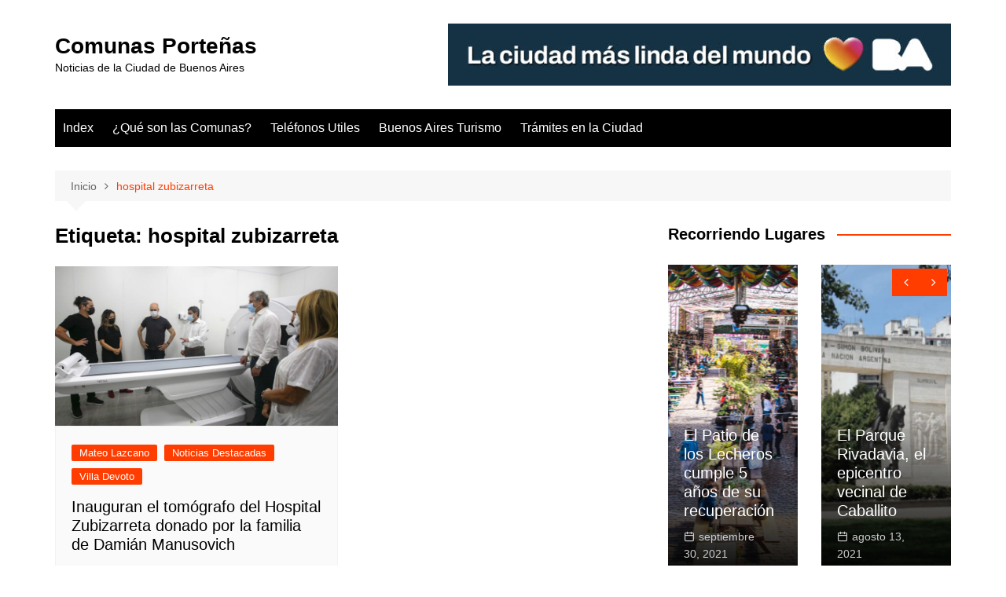

--- FILE ---
content_type: text/html; charset=UTF-8
request_url: https://www.xn--comunasporteas-1nb.com.ar/tag/hospital-zubizarreta/
body_size: 23257
content:
		<!doctype html>
		<html lang="es">
				<head>
			<meta charset="UTF-8">
			<meta name="viewport" content="width=device-width, initial-scale=1">
			<link rel="profile" href="http://gmpg.org/xfn/11">
			<title>hospital zubizarreta &#8211; Comunas Porteñas</title>
<meta name='robots' content='max-image-preview:large' />
	<style>img:is([sizes="auto" i], [sizes^="auto," i]) { contain-intrinsic-size: 3000px 1500px }</style>
	<link rel="alternate" type="application/rss+xml" title="Comunas Porteñas &raquo; Feed" href="https://www.xn--comunasporteas-1nb.com.ar/feed/" />
<link rel="alternate" type="application/rss+xml" title="Comunas Porteñas &raquo; Feed de los comentarios" href="https://www.xn--comunasporteas-1nb.com.ar/comments/feed/" />
<link rel="alternate" type="application/rss+xml" title="Comunas Porteñas &raquo; Etiqueta hospital zubizarreta del feed" href="https://www.xn--comunasporteas-1nb.com.ar/tag/hospital-zubizarreta/feed/" />
<script type="text/javascript">
/* <![CDATA[ */
window._wpemojiSettings = {"baseUrl":"https:\/\/s.w.org\/images\/core\/emoji\/15.0.3\/72x72\/","ext":".png","svgUrl":"https:\/\/s.w.org\/images\/core\/emoji\/15.0.3\/svg\/","svgExt":".svg","source":{"concatemoji":"https:\/\/www.xn--comunasporteas-1nb.com.ar\/wp-includes\/js\/wp-emoji-release.min.js?ver=6.7.4"}};
/*! This file is auto-generated */
!function(i,n){var o,s,e;function c(e){try{var t={supportTests:e,timestamp:(new Date).valueOf()};sessionStorage.setItem(o,JSON.stringify(t))}catch(e){}}function p(e,t,n){e.clearRect(0,0,e.canvas.width,e.canvas.height),e.fillText(t,0,0);var t=new Uint32Array(e.getImageData(0,0,e.canvas.width,e.canvas.height).data),r=(e.clearRect(0,0,e.canvas.width,e.canvas.height),e.fillText(n,0,0),new Uint32Array(e.getImageData(0,0,e.canvas.width,e.canvas.height).data));return t.every(function(e,t){return e===r[t]})}function u(e,t,n){switch(t){case"flag":return n(e,"\ud83c\udff3\ufe0f\u200d\u26a7\ufe0f","\ud83c\udff3\ufe0f\u200b\u26a7\ufe0f")?!1:!n(e,"\ud83c\uddfa\ud83c\uddf3","\ud83c\uddfa\u200b\ud83c\uddf3")&&!n(e,"\ud83c\udff4\udb40\udc67\udb40\udc62\udb40\udc65\udb40\udc6e\udb40\udc67\udb40\udc7f","\ud83c\udff4\u200b\udb40\udc67\u200b\udb40\udc62\u200b\udb40\udc65\u200b\udb40\udc6e\u200b\udb40\udc67\u200b\udb40\udc7f");case"emoji":return!n(e,"\ud83d\udc26\u200d\u2b1b","\ud83d\udc26\u200b\u2b1b")}return!1}function f(e,t,n){var r="undefined"!=typeof WorkerGlobalScope&&self instanceof WorkerGlobalScope?new OffscreenCanvas(300,150):i.createElement("canvas"),a=r.getContext("2d",{willReadFrequently:!0}),o=(a.textBaseline="top",a.font="600 32px Arial",{});return e.forEach(function(e){o[e]=t(a,e,n)}),o}function t(e){var t=i.createElement("script");t.src=e,t.defer=!0,i.head.appendChild(t)}"undefined"!=typeof Promise&&(o="wpEmojiSettingsSupports",s=["flag","emoji"],n.supports={everything:!0,everythingExceptFlag:!0},e=new Promise(function(e){i.addEventListener("DOMContentLoaded",e,{once:!0})}),new Promise(function(t){var n=function(){try{var e=JSON.parse(sessionStorage.getItem(o));if("object"==typeof e&&"number"==typeof e.timestamp&&(new Date).valueOf()<e.timestamp+604800&&"object"==typeof e.supportTests)return e.supportTests}catch(e){}return null}();if(!n){if("undefined"!=typeof Worker&&"undefined"!=typeof OffscreenCanvas&&"undefined"!=typeof URL&&URL.createObjectURL&&"undefined"!=typeof Blob)try{var e="postMessage("+f.toString()+"("+[JSON.stringify(s),u.toString(),p.toString()].join(",")+"));",r=new Blob([e],{type:"text/javascript"}),a=new Worker(URL.createObjectURL(r),{name:"wpTestEmojiSupports"});return void(a.onmessage=function(e){c(n=e.data),a.terminate(),t(n)})}catch(e){}c(n=f(s,u,p))}t(n)}).then(function(e){for(var t in e)n.supports[t]=e[t],n.supports.everything=n.supports.everything&&n.supports[t],"flag"!==t&&(n.supports.everythingExceptFlag=n.supports.everythingExceptFlag&&n.supports[t]);n.supports.everythingExceptFlag=n.supports.everythingExceptFlag&&!n.supports.flag,n.DOMReady=!1,n.readyCallback=function(){n.DOMReady=!0}}).then(function(){return e}).then(function(){var e;n.supports.everything||(n.readyCallback(),(e=n.source||{}).concatemoji?t(e.concatemoji):e.wpemoji&&e.twemoji&&(t(e.twemoji),t(e.wpemoji)))}))}((window,document),window._wpemojiSettings);
/* ]]> */
</script>
<style id='wp-emoji-styles-inline-css' type='text/css'>

	img.wp-smiley, img.emoji {
		display: inline !important;
		border: none !important;
		box-shadow: none !important;
		height: 1em !important;
		width: 1em !important;
		margin: 0 0.07em !important;
		vertical-align: -0.1em !important;
		background: none !important;
		padding: 0 !important;
	}
</style>
<link rel='stylesheet' id='wp-block-library-css' href='https://www.xn--comunasporteas-1nb.com.ar/wp-includes/css/dist/block-library/style.min.css?ver=6.7.4' type='text/css' media='all' />
<style id='wp-block-library-theme-inline-css' type='text/css'>
.wp-block-audio :where(figcaption){color:#555;font-size:13px;text-align:center}.is-dark-theme .wp-block-audio :where(figcaption){color:#ffffffa6}.wp-block-audio{margin:0 0 1em}.wp-block-code{border:1px solid #ccc;border-radius:4px;font-family:Menlo,Consolas,monaco,monospace;padding:.8em 1em}.wp-block-embed :where(figcaption){color:#555;font-size:13px;text-align:center}.is-dark-theme .wp-block-embed :where(figcaption){color:#ffffffa6}.wp-block-embed{margin:0 0 1em}.blocks-gallery-caption{color:#555;font-size:13px;text-align:center}.is-dark-theme .blocks-gallery-caption{color:#ffffffa6}:root :where(.wp-block-image figcaption){color:#555;font-size:13px;text-align:center}.is-dark-theme :root :where(.wp-block-image figcaption){color:#ffffffa6}.wp-block-image{margin:0 0 1em}.wp-block-pullquote{border-bottom:4px solid;border-top:4px solid;color:currentColor;margin-bottom:1.75em}.wp-block-pullquote cite,.wp-block-pullquote footer,.wp-block-pullquote__citation{color:currentColor;font-size:.8125em;font-style:normal;text-transform:uppercase}.wp-block-quote{border-left:.25em solid;margin:0 0 1.75em;padding-left:1em}.wp-block-quote cite,.wp-block-quote footer{color:currentColor;font-size:.8125em;font-style:normal;position:relative}.wp-block-quote:where(.has-text-align-right){border-left:none;border-right:.25em solid;padding-left:0;padding-right:1em}.wp-block-quote:where(.has-text-align-center){border:none;padding-left:0}.wp-block-quote.is-large,.wp-block-quote.is-style-large,.wp-block-quote:where(.is-style-plain){border:none}.wp-block-search .wp-block-search__label{font-weight:700}.wp-block-search__button{border:1px solid #ccc;padding:.375em .625em}:where(.wp-block-group.has-background){padding:1.25em 2.375em}.wp-block-separator.has-css-opacity{opacity:.4}.wp-block-separator{border:none;border-bottom:2px solid;margin-left:auto;margin-right:auto}.wp-block-separator.has-alpha-channel-opacity{opacity:1}.wp-block-separator:not(.is-style-wide):not(.is-style-dots){width:100px}.wp-block-separator.has-background:not(.is-style-dots){border-bottom:none;height:1px}.wp-block-separator.has-background:not(.is-style-wide):not(.is-style-dots){height:2px}.wp-block-table{margin:0 0 1em}.wp-block-table td,.wp-block-table th{word-break:normal}.wp-block-table :where(figcaption){color:#555;font-size:13px;text-align:center}.is-dark-theme .wp-block-table :where(figcaption){color:#ffffffa6}.wp-block-video :where(figcaption){color:#555;font-size:13px;text-align:center}.is-dark-theme .wp-block-video :where(figcaption){color:#ffffffa6}.wp-block-video{margin:0 0 1em}:root :where(.wp-block-template-part.has-background){margin-bottom:0;margin-top:0;padding:1.25em 2.375em}
</style>
<style id='classic-theme-styles-inline-css' type='text/css'>
/*! This file is auto-generated */
.wp-block-button__link{color:#fff;background-color:#32373c;border-radius:9999px;box-shadow:none;text-decoration:none;padding:calc(.667em + 2px) calc(1.333em + 2px);font-size:1.125em}.wp-block-file__button{background:#32373c;color:#fff;text-decoration:none}
</style>
<style id='global-styles-inline-css' type='text/css'>
:root{--wp--preset--aspect-ratio--square: 1;--wp--preset--aspect-ratio--4-3: 4/3;--wp--preset--aspect-ratio--3-4: 3/4;--wp--preset--aspect-ratio--3-2: 3/2;--wp--preset--aspect-ratio--2-3: 2/3;--wp--preset--aspect-ratio--16-9: 16/9;--wp--preset--aspect-ratio--9-16: 9/16;--wp--preset--color--black: #000000;--wp--preset--color--cyan-bluish-gray: #abb8c3;--wp--preset--color--white: #ffffff;--wp--preset--color--pale-pink: #f78da7;--wp--preset--color--vivid-red: #cf2e2e;--wp--preset--color--luminous-vivid-orange: #ff6900;--wp--preset--color--luminous-vivid-amber: #fcb900;--wp--preset--color--light-green-cyan: #7bdcb5;--wp--preset--color--vivid-green-cyan: #00d084;--wp--preset--color--pale-cyan-blue: #8ed1fc;--wp--preset--color--vivid-cyan-blue: #0693e3;--wp--preset--color--vivid-purple: #9b51e0;--wp--preset--gradient--vivid-cyan-blue-to-vivid-purple: linear-gradient(135deg,rgba(6,147,227,1) 0%,rgb(155,81,224) 100%);--wp--preset--gradient--light-green-cyan-to-vivid-green-cyan: linear-gradient(135deg,rgb(122,220,180) 0%,rgb(0,208,130) 100%);--wp--preset--gradient--luminous-vivid-amber-to-luminous-vivid-orange: linear-gradient(135deg,rgba(252,185,0,1) 0%,rgba(255,105,0,1) 100%);--wp--preset--gradient--luminous-vivid-orange-to-vivid-red: linear-gradient(135deg,rgba(255,105,0,1) 0%,rgb(207,46,46) 100%);--wp--preset--gradient--very-light-gray-to-cyan-bluish-gray: linear-gradient(135deg,rgb(238,238,238) 0%,rgb(169,184,195) 100%);--wp--preset--gradient--cool-to-warm-spectrum: linear-gradient(135deg,rgb(74,234,220) 0%,rgb(151,120,209) 20%,rgb(207,42,186) 40%,rgb(238,44,130) 60%,rgb(251,105,98) 80%,rgb(254,248,76) 100%);--wp--preset--gradient--blush-light-purple: linear-gradient(135deg,rgb(255,206,236) 0%,rgb(152,150,240) 100%);--wp--preset--gradient--blush-bordeaux: linear-gradient(135deg,rgb(254,205,165) 0%,rgb(254,45,45) 50%,rgb(107,0,62) 100%);--wp--preset--gradient--luminous-dusk: linear-gradient(135deg,rgb(255,203,112) 0%,rgb(199,81,192) 50%,rgb(65,88,208) 100%);--wp--preset--gradient--pale-ocean: linear-gradient(135deg,rgb(255,245,203) 0%,rgb(182,227,212) 50%,rgb(51,167,181) 100%);--wp--preset--gradient--electric-grass: linear-gradient(135deg,rgb(202,248,128) 0%,rgb(113,206,126) 100%);--wp--preset--gradient--midnight: linear-gradient(135deg,rgb(2,3,129) 0%,rgb(40,116,252) 100%);--wp--preset--font-size--small: 16px;--wp--preset--font-size--medium: 28px;--wp--preset--font-size--large: 32px;--wp--preset--font-size--x-large: 42px;--wp--preset--font-size--larger: 38px;--wp--preset--spacing--20: 0.44rem;--wp--preset--spacing--30: 0.67rem;--wp--preset--spacing--40: 1rem;--wp--preset--spacing--50: 1.5rem;--wp--preset--spacing--60: 2.25rem;--wp--preset--spacing--70: 3.38rem;--wp--preset--spacing--80: 5.06rem;--wp--preset--shadow--natural: 6px 6px 9px rgba(0, 0, 0, 0.2);--wp--preset--shadow--deep: 12px 12px 50px rgba(0, 0, 0, 0.4);--wp--preset--shadow--sharp: 6px 6px 0px rgba(0, 0, 0, 0.2);--wp--preset--shadow--outlined: 6px 6px 0px -3px rgba(255, 255, 255, 1), 6px 6px rgba(0, 0, 0, 1);--wp--preset--shadow--crisp: 6px 6px 0px rgba(0, 0, 0, 1);}:where(.is-layout-flex){gap: 0.5em;}:where(.is-layout-grid){gap: 0.5em;}body .is-layout-flex{display: flex;}.is-layout-flex{flex-wrap: wrap;align-items: center;}.is-layout-flex > :is(*, div){margin: 0;}body .is-layout-grid{display: grid;}.is-layout-grid > :is(*, div){margin: 0;}:where(.wp-block-columns.is-layout-flex){gap: 2em;}:where(.wp-block-columns.is-layout-grid){gap: 2em;}:where(.wp-block-post-template.is-layout-flex){gap: 1.25em;}:where(.wp-block-post-template.is-layout-grid){gap: 1.25em;}.has-black-color{color: var(--wp--preset--color--black) !important;}.has-cyan-bluish-gray-color{color: var(--wp--preset--color--cyan-bluish-gray) !important;}.has-white-color{color: var(--wp--preset--color--white) !important;}.has-pale-pink-color{color: var(--wp--preset--color--pale-pink) !important;}.has-vivid-red-color{color: var(--wp--preset--color--vivid-red) !important;}.has-luminous-vivid-orange-color{color: var(--wp--preset--color--luminous-vivid-orange) !important;}.has-luminous-vivid-amber-color{color: var(--wp--preset--color--luminous-vivid-amber) !important;}.has-light-green-cyan-color{color: var(--wp--preset--color--light-green-cyan) !important;}.has-vivid-green-cyan-color{color: var(--wp--preset--color--vivid-green-cyan) !important;}.has-pale-cyan-blue-color{color: var(--wp--preset--color--pale-cyan-blue) !important;}.has-vivid-cyan-blue-color{color: var(--wp--preset--color--vivid-cyan-blue) !important;}.has-vivid-purple-color{color: var(--wp--preset--color--vivid-purple) !important;}.has-black-background-color{background-color: var(--wp--preset--color--black) !important;}.has-cyan-bluish-gray-background-color{background-color: var(--wp--preset--color--cyan-bluish-gray) !important;}.has-white-background-color{background-color: var(--wp--preset--color--white) !important;}.has-pale-pink-background-color{background-color: var(--wp--preset--color--pale-pink) !important;}.has-vivid-red-background-color{background-color: var(--wp--preset--color--vivid-red) !important;}.has-luminous-vivid-orange-background-color{background-color: var(--wp--preset--color--luminous-vivid-orange) !important;}.has-luminous-vivid-amber-background-color{background-color: var(--wp--preset--color--luminous-vivid-amber) !important;}.has-light-green-cyan-background-color{background-color: var(--wp--preset--color--light-green-cyan) !important;}.has-vivid-green-cyan-background-color{background-color: var(--wp--preset--color--vivid-green-cyan) !important;}.has-pale-cyan-blue-background-color{background-color: var(--wp--preset--color--pale-cyan-blue) !important;}.has-vivid-cyan-blue-background-color{background-color: var(--wp--preset--color--vivid-cyan-blue) !important;}.has-vivid-purple-background-color{background-color: var(--wp--preset--color--vivid-purple) !important;}.has-black-border-color{border-color: var(--wp--preset--color--black) !important;}.has-cyan-bluish-gray-border-color{border-color: var(--wp--preset--color--cyan-bluish-gray) !important;}.has-white-border-color{border-color: var(--wp--preset--color--white) !important;}.has-pale-pink-border-color{border-color: var(--wp--preset--color--pale-pink) !important;}.has-vivid-red-border-color{border-color: var(--wp--preset--color--vivid-red) !important;}.has-luminous-vivid-orange-border-color{border-color: var(--wp--preset--color--luminous-vivid-orange) !important;}.has-luminous-vivid-amber-border-color{border-color: var(--wp--preset--color--luminous-vivid-amber) !important;}.has-light-green-cyan-border-color{border-color: var(--wp--preset--color--light-green-cyan) !important;}.has-vivid-green-cyan-border-color{border-color: var(--wp--preset--color--vivid-green-cyan) !important;}.has-pale-cyan-blue-border-color{border-color: var(--wp--preset--color--pale-cyan-blue) !important;}.has-vivid-cyan-blue-border-color{border-color: var(--wp--preset--color--vivid-cyan-blue) !important;}.has-vivid-purple-border-color{border-color: var(--wp--preset--color--vivid-purple) !important;}.has-vivid-cyan-blue-to-vivid-purple-gradient-background{background: var(--wp--preset--gradient--vivid-cyan-blue-to-vivid-purple) !important;}.has-light-green-cyan-to-vivid-green-cyan-gradient-background{background: var(--wp--preset--gradient--light-green-cyan-to-vivid-green-cyan) !important;}.has-luminous-vivid-amber-to-luminous-vivid-orange-gradient-background{background: var(--wp--preset--gradient--luminous-vivid-amber-to-luminous-vivid-orange) !important;}.has-luminous-vivid-orange-to-vivid-red-gradient-background{background: var(--wp--preset--gradient--luminous-vivid-orange-to-vivid-red) !important;}.has-very-light-gray-to-cyan-bluish-gray-gradient-background{background: var(--wp--preset--gradient--very-light-gray-to-cyan-bluish-gray) !important;}.has-cool-to-warm-spectrum-gradient-background{background: var(--wp--preset--gradient--cool-to-warm-spectrum) !important;}.has-blush-light-purple-gradient-background{background: var(--wp--preset--gradient--blush-light-purple) !important;}.has-blush-bordeaux-gradient-background{background: var(--wp--preset--gradient--blush-bordeaux) !important;}.has-luminous-dusk-gradient-background{background: var(--wp--preset--gradient--luminous-dusk) !important;}.has-pale-ocean-gradient-background{background: var(--wp--preset--gradient--pale-ocean) !important;}.has-electric-grass-gradient-background{background: var(--wp--preset--gradient--electric-grass) !important;}.has-midnight-gradient-background{background: var(--wp--preset--gradient--midnight) !important;}.has-small-font-size{font-size: var(--wp--preset--font-size--small) !important;}.has-medium-font-size{font-size: var(--wp--preset--font-size--medium) !important;}.has-large-font-size{font-size: var(--wp--preset--font-size--large) !important;}.has-x-large-font-size{font-size: var(--wp--preset--font-size--x-large) !important;}
:where(.wp-block-post-template.is-layout-flex){gap: 1.25em;}:where(.wp-block-post-template.is-layout-grid){gap: 1.25em;}
:where(.wp-block-columns.is-layout-flex){gap: 2em;}:where(.wp-block-columns.is-layout-grid){gap: 2em;}
:root :where(.wp-block-pullquote){font-size: 1.5em;line-height: 1.6;}
</style>
<link rel='stylesheet' id='pdfprnt_frontend-css' href='https://www.xn--comunasporteas-1nb.com.ar/wp-content/plugins/pdf-print/css/frontend.css?ver=2.4.0' type='text/css' media='all' />
<link rel='stylesheet' id='cream-magazine-style-css' href='https://www.xn--comunasporteas-1nb.com.ar/wp-content/themes/cream-magazine/style.css?ver=2.1.7' type='text/css' media='all' />
<link rel='stylesheet' id='fontAwesome-4-css' href='https://www.xn--comunasporteas-1nb.com.ar/wp-content/themes/cream-magazine/assets/dist/fonts/fontAwesome/fontAwesome.min.css?ver=2.1.7' type='text/css' media='all' />
<link rel='stylesheet' id='feather-icons-css' href='https://www.xn--comunasporteas-1nb.com.ar/wp-content/themes/cream-magazine/assets/dist/fonts/feather/feather.min.css?ver=2.1.7' type='text/css' media='all' />
<link rel='stylesheet' id='cream-magazine-main-css' href='https://www.xn--comunasporteas-1nb.com.ar/wp-content/themes/cream-magazine/assets/dist/css/main.css?ver=2.1.7' type='text/css' media='all' />
<script type="text/javascript" src="https://www.xn--comunasporteas-1nb.com.ar/wp-includes/js/jquery/jquery.min.js?ver=3.7.1" id="jquery-core-js"></script>
<script type="text/javascript" src="https://www.xn--comunasporteas-1nb.com.ar/wp-includes/js/jquery/jquery-migrate.min.js?ver=3.4.1" id="jquery-migrate-js"></script>
<link rel="https://api.w.org/" href="https://www.xn--comunasporteas-1nb.com.ar/wp-json/" /><link rel="alternate" title="JSON" type="application/json" href="https://www.xn--comunasporteas-1nb.com.ar/wp-json/wp/v2/tags/277" /><link rel="EditURI" type="application/rsd+xml" title="RSD" href="https://www.xn--comunasporteas-1nb.com.ar/xmlrpc.php?rsd" />
<meta name="generator" content="WordPress 6.7.4" />
		<script>
			document.documentElement.className = document.documentElement.className.replace('no-js', 'js');
		</script>
				<style>
			.no-js img.lazyload {
				display: none;
			}

			figure.wp-block-image img.lazyloading {
				min-width: 150px;
			}

						.lazyload, .lazyloading {
				opacity: 0;
			}

			.lazyloaded {
				opacity: 1;
				transition: opacity 400ms;
				transition-delay: 0ms;
			}

					</style>
		<!-- Analytics by WP Statistics v14.11.3 - https://wp-statistics.com -->
<style>a:hover{text-decoration:none !important;}button,input[type="button"],input[type="reset"],input[type="submit"],.primary-navigation > ul > li.home-btn,.cm_header_lay_three .primary-navigation > ul > li.home-btn,.news_ticker_wrap .ticker_head,#toTop,.section-title h2::after,.sidebar-widget-area .widget .widget-title h2::after,.footer-widget-container .widget .widget-title h2::after,#comments div#respond h3#reply-title::after,#comments h2.comments-title:after,.post_tags a,.owl-carousel .owl-nav button.owl-prev,.owl-carousel .owl-nav button.owl-next,.cm_author_widget .author-detail-link a,.error_foot form input[type="submit"],.widget_search form input[type="submit"],.header-search-container input[type="submit"],.trending_widget_carousel .owl-dots button.owl-dot,.pagination .page-numbers.current,.post-navigation .nav-links .nav-previous a,.post-navigation .nav-links .nav-next a,#comments form input[type="submit"],footer .widget.widget_search form input[type="submit"]:hover,.widget_product_search .woocommerce-product-search button[type="submit"],.woocommerce ul.products li.product .button,.woocommerce .woocommerce-pagination ul.page-numbers li span.current,.woocommerce .product div.summary .cart button.single_add_to_cart_button,.woocommerce .product div.woocommerce-tabs div.panel #reviews #review_form_wrapper .comment-form p.form-submit .submit,.woocommerce .product section.related > h2::after,.woocommerce .cart .button:hover,.woocommerce .cart .button:focus,.woocommerce .cart input.button:hover,.woocommerce .cart input.button:focus,.woocommerce #respond input#submit:hover,.woocommerce #respond input#submit:focus,.woocommerce button.button:hover,.woocommerce button.button:focus,.woocommerce input.button:hover,.woocommerce input.button:focus,.woocommerce #respond input#submit.alt:hover,.woocommerce a.button.alt:hover,.woocommerce button.button.alt:hover,.woocommerce input.button.alt:hover,.woocommerce a.remove:hover,.woocommerce-account .woocommerce-MyAccount-navigation ul li.is-active a,.woocommerce a.button:hover,.woocommerce a.button:focus,.widget_product_tag_cloud .tagcloud a:hover,.widget_product_tag_cloud .tagcloud a:focus,.woocommerce .widget_price_filter .price_slider_wrapper .ui-slider .ui-slider-handle,.error_page_top_portion,.primary-navigation ul li a span.menu-item-description{background-color:#FF3D00}a:hover,.post_title h2 a:hover,.post_title h2 a:focus,.post_meta li a:hover,.post_meta li a:focus,ul.social-icons li a[href*=".com"]:hover::before,.ticker_carousel .owl-nav button.owl-prev i,.ticker_carousel .owl-nav button.owl-next i,.news_ticker_wrap .ticker_items .item a:hover,.news_ticker_wrap .ticker_items .item a:focus,.cm_banner .post_title h2 a:hover,.cm_banner .post_meta li a:hover,.cm_middle_post_widget_one .post_title h2 a:hover,.cm_middle_post_widget_one .post_meta li a:hover,.cm_middle_post_widget_three .post_thumb .post-holder a:hover,.cm_middle_post_widget_three .post_thumb .post-holder a:focus,.cm_middle_post_widget_six .middle_widget_six_carousel .item .card .card_content a:hover,.cm_middle_post_widget_six .middle_widget_six_carousel .item .card .card_content a:focus,.cm_post_widget_twelve .card .post-holder a:hover,.cm_post_widget_twelve .card .post-holder a:focus,.cm_post_widget_seven .card .card_content a:hover,.cm_post_widget_seven .card .card_content a:focus,.copyright_section a:hover,.footer_nav ul li a:hover,.breadcrumb ul li:last-child span,.pagination .page-numbers:hover,#comments ol.comment-list li article footer.comment-meta .comment-metadata span.edit-link a:hover,#comments ol.comment-list li article .reply a:hover,.social-share ul li a:hover,ul.social-icons li a:hover,ul.social-icons li a:focus,.woocommerce ul.products li.product a:hover,.woocommerce ul.products li.product .price,.woocommerce .woocommerce-pagination ul.page-numbers li a.page-numbers:hover,.woocommerce div.product p.price,.woocommerce div.product span.price,.video_section .video_details .post_title h2 a:hover,.primary-navigation.dark li a:hover,footer .footer_inner a:hover,.footer-widget-container ul.post_meta li:hover span,.footer-widget-container ul.post_meta li:hover a,ul.post_meta li a:hover,.cm-post-widget-two .big-card .post-holder .post_title h2 a:hover,.cm-post-widget-two .big-card .post_meta li a:hover,.copyright_section .copyrights a,.breadcrumb ul li a:hover,.breadcrumb ul li a:hover span{color:#FF3D00}.ticker_carousel .owl-nav button.owl-prev,.ticker_carousel .owl-nav button.owl-next,.error_foot form input[type="submit"],.widget_search form input[type="submit"],.pagination .page-numbers:hover,#comments form input[type="submit"],.social-share ul li a:hover,.header-search-container .search-form-entry,.widget_product_search .woocommerce-product-search button[type="submit"],.woocommerce .woocommerce-pagination ul.page-numbers li span.current,.woocommerce .woocommerce-pagination ul.page-numbers li a.page-numbers:hover,.woocommerce a.remove:hover,.ticker_carousel .owl-nav button.owl-prev:hover,.ticker_carousel .owl-nav button.owl-next:hover,footer .widget.widget_search form input[type="submit"]:hover,.trending_widget_carousel .owl-dots button.owl-dot,.the_content blockquote,.widget_tag_cloud .tagcloud a:hover{border-color:#FF3D00}header .mask{background-color:rgba(0,0,0,0.2);}.site-description{color:#000000;}body{font-family:Arial,sans-serif;font-weight:inherit;}h1,h2,h3,h4,h5,h6,.site-title{font-family:Arial,sans-serif;font-weight:inherit;}.entry_cats ul.post-categories li a{background-color:#FF3D00;color:#fff;}.entry_cats ul.post-categories li a:hover{background-color:#010101;color:#fff;}.the_content a{color:#FF3D00;}.the_content a:hover{color:#010101;}.post-display-grid .card_content .cm-post-excerpt{margin-top:15px;}</style>		</head>
				<body class="archive tag tag-hospital-zubizarreta tag-277 wp-embed-responsive hfeed cm-mobile-content-sidebar right-sidebar">
						<a class="skip-link screen-reader-text" href="#content">Saltar al contenido</a>
				<div class="page-wrapper">
		<header class="general-header cm-header-style-one">
		<div class="cm-container">
		<div class="logo-container">
			<div class="row align-items-center">
				<div class="cm-col-lg-4 cm-col-12">
							<div class="logo">
								<span class="site-title"><a href="https://www.xn--comunasporteas-1nb.com.ar/" rel="home">Comunas Porteñas</a></span>
										<p class="site-description">Noticias de la Ciudad de Buenos Aires</p>
							</div><!-- .logo -->
						</div><!-- .col -->
									<div class="cm-col-lg-8 cm-col-12">
						<div class="advertisement-area">
							<div id="widget_sp_image-30" class="widget widget_sp_image"><a href="https://buenosaires.gob.ar/descubrirba" target="_self" class="widget_sp_image-image-link"><img width="640" height="79" class="attachment-full aligncenter lazyload" style="--smush-placeholder-width: 640px; --smush-placeholder-aspect-ratio: 640/79;max-width: 100%;" data-srcset="https://www.xn--comunasporteas-1nb.com.ar/wp-content/uploads/2026/01/Produccion-LCMLDM-MediosVecinales-BannersDBM_728x90-scaled.jpg 640w, https://www.xn--comunasporteas-1nb.com.ar/wp-content/uploads/2026/01/Produccion-LCMLDM-MediosVecinales-BannersDBM_728x90-300x37.jpg 300w, https://www.xn--comunasporteas-1nb.com.ar/wp-content/uploads/2026/01/Produccion-LCMLDM-MediosVecinales-BannersDBM_728x90-720x90.jpg 720w" data-sizes="(max-width: 640px) 100vw, 640px" data-src="https://www.xn--comunasporteas-1nb.com.ar/wp-content/uploads/2026/01/Produccion-LCMLDM-MediosVecinales-BannersDBM_728x90-scaled.jpg" src="[data-uri]" /><noscript><img width="640" height="79" class="attachment-full aligncenter" style="max-width: 100%;" srcset="https://www.xn--comunasporteas-1nb.com.ar/wp-content/uploads/2026/01/Produccion-LCMLDM-MediosVecinales-BannersDBM_728x90-scaled.jpg 640w, https://www.xn--comunasporteas-1nb.com.ar/wp-content/uploads/2026/01/Produccion-LCMLDM-MediosVecinales-BannersDBM_728x90-300x37.jpg 300w, https://www.xn--comunasporteas-1nb.com.ar/wp-content/uploads/2026/01/Produccion-LCMLDM-MediosVecinales-BannersDBM_728x90-720x90.jpg 720w" sizes="(max-width: 640px) 100vw, 640px" src="https://www.xn--comunasporteas-1nb.com.ar/wp-content/uploads/2026/01/Produccion-LCMLDM-MediosVecinales-BannersDBM_728x90-scaled.jpg" /></noscript></a></div>						</div><!-- .advertisement-area -->
					</div><!-- .col -->
							</div><!-- .row -->
		</div><!-- .logo-container -->
		<nav class="main-navigation">
			<div id="main-nav" class="primary-navigation">
						<ul>
		<li class="page_item page-item-7"><a href="https://www.xn--comunasporteas-1nb.com.ar/">Index</a></li>
<li class="page_item page-item-381"><a href="https://www.xn--comunasporteas-1nb.com.ar/que-son-las-comunas/">¿Qué son las Comunas?</a></li>
<li class="page_item page-item-385"><a href="https://www.xn--comunasporteas-1nb.com.ar/telefonos-utiles/">Teléfonos Utiles</a></li>
<li class="page_item page-item-388"><a href="https://www.xn--comunasporteas-1nb.com.ar/buenos-aires-turismo/">Buenos Aires Turismo</a></li>
<li class="page_item page-item-390"><a href="https://www.xn--comunasporteas-1nb.com.ar/tramites-en-la-ciudad/">Trámites en la Ciudad</a></li>
		</ul>
					</div><!-- .primary-navigation -->
			<div class="header-search-container">
				<div class="search-form-entry">
					<form role="search" class="cm-search-form" method="get" action="https://www.xn--comunasporteas-1nb.com.ar/"><input type="search" name="s" placeholder="Buscar…" value="" ><button type="submit" class="cm-submit-btn"><i class="feather icon-search"></i></button></form>				</div><!-- .search-form-entry -->
			</div><!-- .search-container -->
		</nav><!-- .main-navigation -->
	</div><!-- .cm-container -->
</header><!-- .general-header -->
<div id="content" class="site-content">
	<div class="cm-container">
	<div class="inner-page-wrapper">
		<div id="primary" class="content-area">
			<main id="main" class="site-main">
				<div class="cm_archive_page">
								<div class="breadcrumb  default-breadcrumb">
				<nav role="navigation" aria-label="Migas de pan" class="breadcrumb-trail breadcrumbs" itemprop="breadcrumb"><ul class="trail-items" itemscope itemtype="http://schema.org/BreadcrumbList"><meta name="numberOfItems" content="2" /><meta name="itemListOrder" content="Ascending" /><li itemprop="itemListElement" itemscope itemtype="http://schema.org/ListItem" class="trail-item trail-begin"><a href="https://www.xn--comunasporteas-1nb.com.ar/" rel="home" itemprop="item"><span itemprop="name">Inicio</span></a><meta itemprop="position" content="1" /></li><li itemprop="itemListElement" itemscope itemtype="http://schema.org/ListItem" class="trail-item trail-end"><a href="https://www.xn--comunasporteas-1nb.com.ar/tag/hospital-zubizarreta" itemprop="item"><span itemprop="name">hospital zubizarreta</span></a><meta itemprop="position" content="2" /></li></ul></nav>			</div>
								<div class="archive-container">
						<div class="row">
							<div class="cm-col-lg-8 cm-col-12 cm-order-1-mobile-tablet">
								<div class="content-entry">
																			<section class="list_page_iner">
											<div class="section-title">
												<h1>Etiqueta: <span>hospital zubizarreta</span></h1>											</div><!-- .section-title -->
											<div class="list_entry">
												<section class="post-display-grid">
													<div class="section_inner">
														<div class="row">
															<div class="cm-col-lg-6 cm-col-md-6 cm-col-12">
	<article id="post-14627" class="grid-post-holder post-14627 post type-post status-publish format-standard has-post-thumbnail hentry category-mateo-lazcano category-noticias-destacadas category-villa-devoto tag-hospital-zubizarreta tag-villa-devoto">
		<div class="card">
							<div class="post_thumb">
							<a href="https://www.xn--comunasporteas-1nb.com.ar/2022/02/05/inauguran-el-tomografo-del-hospital-zubizarreta-donado-por-la-familia-de-damian-manusovich/">
			<figure class="imghover">
				<img width="800" height="450" src="https://www.xn--comunasporteas-1nb.com.ar/wp-content/uploads/2022/02/Foto-3-800x450.jpg" class="attachment-cream-magazine-thumbnail-2 size-cream-magazine-thumbnail-2 wp-post-image" alt="Inauguran el tomógrafo del Hospital Zubizarreta donado por la familia de Damián Manusovich" decoding="async" fetchpriority="high" />			</figure>
		</a>
						</div>
							<div class="card_content">
								<div class="entry_cats">
					<ul class="post-categories">
	<li><a href="https://www.xn--comunasporteas-1nb.com.ar/category/mateo-lazcano/" rel="category tag">Mateo Lazcano</a></li>
	<li><a href="https://www.xn--comunasporteas-1nb.com.ar/category/noticias-destacadas/" rel="category tag">Noticias Destacadas</a></li>
	<li><a href="https://www.xn--comunasporteas-1nb.com.ar/category/villa-devoto/" rel="category tag">Villa Devoto</a></li></ul>				</div><!-- .entry_cats -->
								<div class="post_title">
					<h2><a href="https://www.xn--comunasporteas-1nb.com.ar/2022/02/05/inauguran-el-tomografo-del-hospital-zubizarreta-donado-por-la-familia-de-damian-manusovich/">Inauguran el tomógrafo del Hospital Zubizarreta donado por la familia de Damián Manusovich</a></h2>
				</div><!-- .post_title -->
							<div class="cm-post-meta">
				<ul class="post_meta">
											<li class="post_author">
							<a href="https://www.xn--comunasporteas-1nb.com.ar/author/admincomunas/">Comunas Porteñas</a>
						</li><!-- .post_author -->
												<li class="posted_date">
							<a href="https://www.xn--comunasporteas-1nb.com.ar/2022/02/05/inauguran-el-tomografo-del-hospital-zubizarreta-donado-por-la-familia-de-damian-manusovich/"><time class="entry-date published updated" datetime="2022-02-05T02:40:33+00:00">febrero 5, 2022</time></a>
						</li><!-- .posted_date -->
										</ul><!-- .post_meta -->
			</div><!-- .meta -->
			 
							</div><!-- .card_content -->
		</div><!-- .card -->
	</article><!-- #post-14627 -->
</div><!-- .col -->
														</div><!-- .row -->
													</div><!-- .section_inner -->
												</section><!-- .cm-post-widget-three -->
											</div><!-- .list_entry -->
										</section><!-- .section list -->
																		</div><!-- .content-entry -->
							</div>
							<div class="cm-col-lg-4 cm-col-12 cm-order-2-mobile-tablet">
	<aside id="secondary" class="sidebar-widget-area">
					<section class="cm-post-widget-section cm_middle_post_widget_six">
				<div class="section_inner">
											<div class="section-title">
							<h2>Recorriendo Lugares</h2>
						</div><!-- .section-title -->
											<div class="owl-carousel middle_widget_six_carousel">
													<div class="item">
																	<div class="card post_thumb lazyload" style="background-image:inherit"  data-bg-image="url( https://www.xn--comunasporteas-1nb.com.ar/wp-content/uploads/2021/09/Fotos-11.jpg )">
																		<div class="card_content">
																				<div class="post_title">
											<h2><a href="https://www.xn--comunasporteas-1nb.com.ar/2021/09/30/el-patio-de-los-lecheros-cumple-5-anos-de-su-recuperacion/">El Patio de los Lecheros cumple 5 años de su recuperación</a></h2>
										</div>
													<div class="cm-post-meta">
				<ul class="post_meta">
											<li class="posted_date">
							<a href="https://www.xn--comunasporteas-1nb.com.ar/2021/09/30/el-patio-de-los-lecheros-cumple-5-anos-de-su-recuperacion/"><time class="entry-date published updated" datetime="2021-09-30T02:43:01+00:00">septiembre 30, 2021</time></a>
						</li><!-- .posted_date -->
										</ul><!-- .post_meta -->
			</div><!-- .meta -->
												</div><!-- .card_contents -->
								</div><!-- .card -->
							</div><!-- .item -->
														<div class="item">
																	<div class="card post_thumb lazyload" style="background-image:inherit"  data-bg-image="url( https://www.xn--comunasporteas-1nb.com.ar/wp-content/uploads/2021/08/Villa-31.png )">
																		<div class="card_content">
																				<div class="post_title">
											<h2><a href="https://www.xn--comunasporteas-1nb.com.ar/2021/08/13/el-parque-rivadavia-el-epicentro-vecinal-de-caballito/">El Parque Rivadavia, el epicentro vecinal de Caballito</a></h2>
										</div>
													<div class="cm-post-meta">
				<ul class="post_meta">
											<li class="posted_date">
							<a href="https://www.xn--comunasporteas-1nb.com.ar/2021/08/13/el-parque-rivadavia-el-epicentro-vecinal-de-caballito/"><time class="entry-date published updated" datetime="2021-08-13T04:21:16+00:00">agosto 13, 2021</time></a>
						</li><!-- .posted_date -->
										</ul><!-- .post_meta -->
			</div><!-- .meta -->
												</div><!-- .card_contents -->
								</div><!-- .card -->
							</div><!-- .item -->
														<div class="item">
																	<div class="card post_thumb lazyload" style="background-image:inherit"  data-bg-image="url( https://www.xn--comunasporteas-1nb.com.ar/wp-content/uploads/2021/08/San-Lorenzo-Boedo.jpg )">
																		<div class="card_content">
																				<div class="post_title">
											<h2><a href="https://www.xn--comunasporteas-1nb.com.ar/2021/08/05/el-abasto-de-mercado-de-frutas-a-uno-de-los-mas-grandes-centros-comerciales/">El Abasto, de mercado de frutas a uno de los más grandes centros comerciales</a></h2>
										</div>
													<div class="cm-post-meta">
				<ul class="post_meta">
											<li class="posted_date">
							<a href="https://www.xn--comunasporteas-1nb.com.ar/2021/08/05/el-abasto-de-mercado-de-frutas-a-uno-de-los-mas-grandes-centros-comerciales/"><time class="entry-date published updated" datetime="2021-08-05T03:55:55+00:00">agosto 5, 2021</time></a>
						</li><!-- .posted_date -->
										</ul><!-- .post_meta -->
			</div><!-- .meta -->
												</div><!-- .card_contents -->
								</div><!-- .card -->
							</div><!-- .item -->
														<div class="item">
																	<div class="card post_thumb lazyload" style="background-image:inherit"  data-bg-image="url( https://www.xn--comunasporteas-1nb.com.ar/wp-content/uploads/2021/07/Larreta-Planetario.jpg )">
																		<div class="card_content">
																				<div class="post_title">
											<h2><a href="https://www.xn--comunasporteas-1nb.com.ar/2021/08/01/avenida-9-de-julio-el-ancho-camino-que-marca-a-la-ciudad/">Avenida 9 de julio, el ancho camino que marca a la Ciudad</a></h2>
										</div>
													<div class="cm-post-meta">
				<ul class="post_meta">
											<li class="posted_date">
							<a href="https://www.xn--comunasporteas-1nb.com.ar/2021/08/01/avenida-9-de-julio-el-ancho-camino-que-marca-a-la-ciudad/"><time class="entry-date published" datetime="2021-08-01T03:37:08+00:00">agosto 1, 2021</time></a>
						</li><!-- .posted_date -->
										</ul><!-- .post_meta -->
			</div><!-- .meta -->
												</div><!-- .card_contents -->
								</div><!-- .card -->
							</div><!-- .item -->
														<div class="item">
																	<div class="card post_thumb lazyload" style="background-image:inherit"  data-bg-image="url( https://www.xn--comunasporteas-1nb.com.ar/wp-content/uploads/2021/07/Festival-de-Tango.jpg )">
																		<div class="card_content">
																				<div class="post_title">
											<h2><a href="https://www.xn--comunasporteas-1nb.com.ar/2021/07/22/estacion-federico-lacroze-la-terminal-que-da-vida-a-chacarita/">Estación Federico Lacroze, la terminal que da vida a Chacarita</a></h2>
										</div>
													<div class="cm-post-meta">
				<ul class="post_meta">
											<li class="posted_date">
							<a href="https://www.xn--comunasporteas-1nb.com.ar/2021/07/22/estacion-federico-lacroze-la-terminal-que-da-vida-a-chacarita/"><time class="entry-date published updated" datetime="2021-07-22T03:56:34+00:00">julio 22, 2021</time></a>
						</li><!-- .posted_date -->
										</ul><!-- .post_meta -->
			</div><!-- .meta -->
												</div><!-- .card_contents -->
								</div><!-- .card -->
							</div><!-- .item -->
														<div class="item">
																	<div class="card post_thumb lazyload" style="background-image:inherit"  data-bg-image="url( https://www.xn--comunasporteas-1nb.com.ar/wp-content/uploads/2021/07/Scout-1.jpg )">
																		<div class="card_content">
																				<div class="post_title">
											<h2><a href="https://www.xn--comunasporteas-1nb.com.ar/2021/07/12/puerto-madero-el-barrio-de-elite-que-reconcilio-a-la-ciudad-con-el-rio/">Puerto Madero, el barrio de elite que reconcilió a la Ciudad con el río</a></h2>
										</div>
													<div class="cm-post-meta">
				<ul class="post_meta">
											<li class="posted_date">
							<a href="https://www.xn--comunasporteas-1nb.com.ar/2021/07/12/puerto-madero-el-barrio-de-elite-que-reconcilio-a-la-ciudad-con-el-rio/"><time class="entry-date published" datetime="2021-07-12T04:47:54+00:00">julio 12, 2021</time></a>
						</li><!-- .posted_date -->
										</ul><!-- .post_meta -->
			</div><!-- .meta -->
												</div><!-- .card_contents -->
								</div><!-- .card -->
							</div><!-- .item -->
														<div class="item">
																	<div class="card post_thumb lazyload" style="background-image:inherit"  data-bg-image="url( https://www.xn--comunasporteas-1nb.com.ar/wp-content/uploads/2021/05/mural-nueovo.jpg )">
																		<div class="card_content">
																				<div class="post_title">
											<h2><a href="https://www.xn--comunasporteas-1nb.com.ar/2021/05/26/el-teatro-colon-epicentro-de-la-cultura-portena-cumple-113-anos/">El Teatro Colón, epicentro de la cultura porteña, cumple 113 años</a></h2>
										</div>
													<div class="cm-post-meta">
				<ul class="post_meta">
											<li class="posted_date">
							<a href="https://www.xn--comunasporteas-1nb.com.ar/2021/05/26/el-teatro-colon-epicentro-de-la-cultura-portena-cumple-113-anos/"><time class="entry-date published updated" datetime="2021-05-26T04:27:14+00:00">mayo 26, 2021</time></a>
						</li><!-- .posted_date -->
										</ul><!-- .post_meta -->
			</div><!-- .meta -->
												</div><!-- .card_contents -->
								</div><!-- .card -->
							</div><!-- .item -->
														<div class="item">
																	<div class="card post_thumb lazyload" style="background-image:inherit"  data-bg-image="url( https://www.xn--comunasporteas-1nb.com.ar/wp-content/uploads/2021/05/HIPÓDROMO-DE-PALERMO-EL-CUMPLEAÑOS-DE-UN-EMBLEMA-DEL-TURF-LATINOAMERICANO.jpg )">
																		<div class="card_content">
																				<div class="post_title">
											<h2><a href="https://www.xn--comunasporteas-1nb.com.ar/2021/05/07/hipodromo-de-palermo-el-cumpleanos-de-un-emblema-del-turf-latinoamericano/">Hipódromo de Palermo, el cumpleaños de un emblema del turf latinoamericano</a></h2>
										</div>
													<div class="cm-post-meta">
				<ul class="post_meta">
											<li class="posted_date">
							<a href="https://www.xn--comunasporteas-1nb.com.ar/2021/05/07/hipodromo-de-palermo-el-cumpleanos-de-un-emblema-del-turf-latinoamericano/"><time class="entry-date published" datetime="2021-05-07T13:54:53+00:00">mayo 7, 2021</time></a>
						</li><!-- .posted_date -->
										</ul><!-- .post_meta -->
			</div><!-- .meta -->
												</div><!-- .card_contents -->
								</div><!-- .card -->
							</div><!-- .item -->
														<div class="item">
																	<div class="card post_thumb lazyload" style="background-image:inherit"  data-bg-image="url( https://www.xn--comunasporteas-1nb.com.ar/wp-content/uploads/2021/04/el-alamnbique-10.jpg )">
																		<div class="card_content">
																				<div class="post_title">
											<h2><a href="https://www.xn--comunasporteas-1nb.com.ar/2021/04/30/el-autodromo-de-buenos-aires-epicentro-del-automovilismo-y-sede-de-carreras-historicas/">El Autódromo de Buenos Aires, epicentro del automovilismo y sede de carreras históricas</a></h2>
										</div>
													<div class="cm-post-meta">
				<ul class="post_meta">
											<li class="posted_date">
							<a href="https://www.xn--comunasporteas-1nb.com.ar/2021/04/30/el-autodromo-de-buenos-aires-epicentro-del-automovilismo-y-sede-de-carreras-historicas/"><time class="entry-date published updated" datetime="2021-04-30T04:27:20+00:00">abril 30, 2021</time></a>
						</li><!-- .posted_date -->
										</ul><!-- .post_meta -->
			</div><!-- .meta -->
												</div><!-- .card_contents -->
								</div><!-- .card -->
							</div><!-- .item -->
														<div class="item">
																	<div class="card post_thumb lazyload" style="background-image:inherit"  data-bg-image="url( https://www.xn--comunasporteas-1nb.com.ar/wp-content/uploads/2021/04/el-alamnbique-4.jpg )">
																		<div class="card_content">
																				<div class="post_title">
											<h2><a href="https://www.xn--comunasporteas-1nb.com.ar/2021/04/18/avenida-general-paz-el-gran-contorno-de-la-ciudad/">Avenida General Paz, el gran contorno de la Ciudad</a></h2>
										</div>
													<div class="cm-post-meta">
				<ul class="post_meta">
											<li class="posted_date">
							<a href="https://www.xn--comunasporteas-1nb.com.ar/2021/04/18/avenida-general-paz-el-gran-contorno-de-la-ciudad/"><time class="entry-date published updated" datetime="2021-04-18T01:21:40+00:00">abril 18, 2021</time></a>
						</li><!-- .posted_date -->
										</ul><!-- .post_meta -->
			</div><!-- .meta -->
												</div><!-- .card_contents -->
								</div><!-- .card -->
							</div><!-- .item -->
												</div><!-- .owl-carousel.widget_seven_carousel -->
				</div><!-- .section_inner -->
			</section><!-- .cm_post_widget_one -->
						<section class="cm-post-widget-section cm_middle_post_widget_six">
				<div class="section_inner">
											<div class="section-title">
							<h2>Más Noticias</h2>
						</div><!-- .section-title -->
											<div class="owl-carousel middle_widget_six_carousel">
													<div class="item">
																	<div class="card post_thumb lazyload" style="background-image:inherit"  data-bg-image="url( https://www.xn--comunasporteas-1nb.com.ar/wp-content/uploads/2024/09/mas-de-la-mitad-de-la-poblacion-migrante-vive-en-la-PBA-450x530.jpeg )">
																		<div class="card_content">
																				<div class="post_title">
											<h2><a href="https://www.xn--comunasporteas-1nb.com.ar/2024/06/08/informe-revela-que-la-mayoria-de-migrantes-estan-en-buenos-aires/">Informe revela que la mayoría de migrantes están en Buenos Aires</a></h2>
										</div>
													<div class="cm-post-meta">
				<ul class="post_meta">
									</ul><!-- .post_meta -->
			</div><!-- .meta -->
												</div><!-- .card_contents -->
								</div><!-- .card -->
							</div><!-- .item -->
														<div class="item">
																	<div class="card post_thumb lazyload" style="background-image:inherit"  data-bg-image="url( https://www.xn--comunasporteas-1nb.com.ar/wp-content/uploads/2020/11/Recomendaciones-para-aprovechar-el-Cyber-Monday-de-manera-segura.jpg )">
																		<div class="card_content">
																				<div class="post_title">
											<h2><a href="https://www.xn--comunasporteas-1nb.com.ar/2020/11/02/consejos-para-aprovechar-el-cyber-monday-de-manera-segura/">Consejos para aprovechar el Cyber Monday de manera segura</a></h2>
										</div>
													<div class="cm-post-meta">
				<ul class="post_meta">
									</ul><!-- .post_meta -->
			</div><!-- .meta -->
												</div><!-- .card_contents -->
								</div><!-- .card -->
							</div><!-- .item -->
												</div><!-- .owl-carousel.widget_seven_carousel -->
				</div><!-- .section_inner -->
			</section><!-- .cm_post_widget_one -->
			<div id="widget_sp_image-20" class="widget widget_sp_image"><div class="widget-title"><h2>Observatorio de la Ciudad</h2></div><a href="http://www.observatoriociudad.org" target="_self" class="widget_sp_image-image-link" title="Observatorio de la Ciudad"><img width="300" height="249" alt="Observatorio de la Ciudad" class="attachment-full aligncenter lazyload" style="--smush-placeholder-width: 300px; --smush-placeholder-aspect-ratio: 300/249;max-width: 100%;" data-src="https://www.xn--comunasporteas-1nb.com.ar/wp-content/uploads/2021/04/6455d997-f117-4d5c-9157-29d8912378ad.jpg" src="[data-uri]" /><noscript><img width="300" height="249" alt="Observatorio de la Ciudad" class="attachment-full aligncenter" style="max-width: 100%;" src="https://www.xn--comunasporteas-1nb.com.ar/wp-content/uploads/2021/04/6455d997-f117-4d5c-9157-29d8912378ad.jpg" /></noscript></a></div><div id="widget_sp_image-14" class="widget widget_sp_image"><a href="https://www.mediosagrupados.com.ar/" target="_self" class="widget_sp_image-image-link"><img width="300" height="250" class="attachment-full aligncenter lazyload" style="--smush-placeholder-width: 300px; --smush-placeholder-aspect-ratio: 300/250;max-width: 100%;" data-src="https://www.xn--comunasporteas-1nb.com.ar/wp-content/uploads/2020/09/mediosagrupados-300x250px.png" src="[data-uri]" /><noscript><img width="300" height="250" class="attachment-full aligncenter" style="max-width: 100%;" src="https://www.xn--comunasporteas-1nb.com.ar/wp-content/uploads/2020/09/mediosagrupados-300x250px.png" /></noscript></a></div><div id="text-4" class="widget widget_text"><div class="widget-title"><h2>Derecho de Autor</h2></div>			<div class="textwidget"><p>Todos los contenidos que publica Comunas Porteñas son de carácter propio, elaborados y trabajados por nuestros periodistas, si una nota tiene un mismo tema y/o aparece en otro medio no quiere decir que todas esas notas sean copiadas y pegadas, es una falsa acusación, persecución y un regimen dictatorial sobre los contenidos que publicamos estos humildes medios.</p>
</div>
		</div>			<section class="cm-post-widget-section cm_middle_post_widget_six">
				<div class="section_inner">
										<div class="owl-carousel middle_widget_six_carousel">
													<div class="item">
																	<div class="card post_thumb lazyload" style="background-image:inherit"  data-bg-image="url( https://www.xn--comunasporteas-1nb.com.ar/wp-content/uploads/2022/02/Foto-18-450x533.jpg )">
																		<div class="card_content">
																				<div class="post_title">
											<h2><a href="https://www.xn--comunasporteas-1nb.com.ar/2022/02/28/horacio-rodriguez-larreta-abrira-las-sesiones-de-la-legislatura-y-defendera-la-coparticipacion-de-la-ciudad/">Horacio Rodríguez Larreta abrirá las sesiones de la Legislatura y defenderá la Coparticipación de la Ciudad</a></h2>
										</div>
													<div class="cm-post-meta">
				<ul class="post_meta">
											<li class="posted_date">
							<a href="https://www.xn--comunasporteas-1nb.com.ar/2022/02/28/horacio-rodriguez-larreta-abrira-las-sesiones-de-la-legislatura-y-defendera-la-coparticipacion-de-la-ciudad/"><time class="entry-date published updated" datetime="2022-02-28T23:46:27+00:00">febrero 28, 2022</time></a>
						</li><!-- .posted_date -->
										</ul><!-- .post_meta -->
			</div><!-- .meta -->
												</div><!-- .card_contents -->
								</div><!-- .card -->
							</div><!-- .item -->
														<div class="item">
																	<div class="card post_thumb lazyload" style="background-image:inherit"  data-bg-image="url( https://www.xn--comunasporteas-1nb.com.ar/wp-content/uploads/2022/02/Foto-15-450x525.jpg )">
																		<div class="card_content">
																				<div class="post_title">
											<h2><a href="https://www.xn--comunasporteas-1nb.com.ar/2022/02/28/el-obelisco-fue-iluminado-con-los-colores-de-ucrania-como-un-mensaje-contra-la-guerra/">El Obelisco fue iluminado con los colores de Ucrania como un mensaje contra la guerra</a></h2>
										</div>
													<div class="cm-post-meta">
				<ul class="post_meta">
											<li class="posted_date">
							<a href="https://www.xn--comunasporteas-1nb.com.ar/2022/02/28/el-obelisco-fue-iluminado-con-los-colores-de-ucrania-como-un-mensaje-contra-la-guerra/"><time class="entry-date published updated" datetime="2022-02-28T01:42:48+00:00">febrero 28, 2022</time></a>
						</li><!-- .posted_date -->
										</ul><!-- .post_meta -->
			</div><!-- .meta -->
												</div><!-- .card_contents -->
								</div><!-- .card -->
							</div><!-- .item -->
														<div class="item">
																	<div class="card post_thumb lazyload" style="background-image:inherit"  data-bg-image="url( https://www.xn--comunasporteas-1nb.com.ar/wp-content/uploads/2022/02/Desigualdad-450x467.png )">
																		<div class="card_content">
																				<div class="post_title">
											<h2><a href="https://www.xn--comunasporteas-1nb.com.ar/2022/02/26/con-mas-de-150-actividades-la-ciudad-celebrara-el-fin-de-semana-largo-de-carnaval/">Con más de 150 actividades, la Ciudad celebrará el fin de semana largo de Carnaval</a></h2>
										</div>
													<div class="cm-post-meta">
				<ul class="post_meta">
											<li class="posted_date">
							<a href="https://www.xn--comunasporteas-1nb.com.ar/2022/02/26/con-mas-de-150-actividades-la-ciudad-celebrara-el-fin-de-semana-largo-de-carnaval/"><time class="entry-date published updated" datetime="2022-02-26T00:57:13+00:00">febrero 26, 2022</time></a>
						</li><!-- .posted_date -->
										</ul><!-- .post_meta -->
			</div><!-- .meta -->
												</div><!-- .card_contents -->
								</div><!-- .card -->
							</div><!-- .item -->
														<div class="item">
																	<div class="card post_thumb lazyload" style="background-image:inherit"  data-bg-image="url( https://www.xn--comunasporteas-1nb.com.ar/wp-content/uploads/2022/02/Foto-13-450x467.jpg )">
																		<div class="card_content">
																				<div class="post_title">
											<h2><a href="https://www.xn--comunasporteas-1nb.com.ar/2022/02/25/con-villa-devoto-a-la-cabeza-regresa-la-semana-de-los-centros-comerciales-abiertos/">Con Villa Devoto a la cabeza, regresa la «Semana de los Centros Comerciales Abiertos»</a></h2>
										</div>
													<div class="cm-post-meta">
				<ul class="post_meta">
											<li class="posted_date">
							<a href="https://www.xn--comunasporteas-1nb.com.ar/2022/02/25/con-villa-devoto-a-la-cabeza-regresa-la-semana-de-los-centros-comerciales-abiertos/"><time class="entry-date published updated" datetime="2022-02-25T00:33:19+00:00">febrero 25, 2022</time></a>
						</li><!-- .posted_date -->
										</ul><!-- .post_meta -->
			</div><!-- .meta -->
												</div><!-- .card_contents -->
								</div><!-- .card -->
							</div><!-- .item -->
														<div class="item">
																	<div class="card post_thumb lazyload" style="background-image:inherit"  data-bg-image="url( https://www.xn--comunasporteas-1nb.com.ar/wp-content/uploads/2022/02/Foto-11-450x459.jpg )">
																		<div class="card_content">
																				<div class="post_title">
											<h2><a href="https://www.xn--comunasporteas-1nb.com.ar/2022/02/24/por-primera-vez-en-la-historia-habra-6-escuelas-bilingues-en-la-ciudad/">Por primera vez en la historia, habrá 6 escuelas bilingües en la Ciudad</a></h2>
										</div>
													<div class="cm-post-meta">
				<ul class="post_meta">
											<li class="posted_date">
							<a href="https://www.xn--comunasporteas-1nb.com.ar/2022/02/24/por-primera-vez-en-la-historia-habra-6-escuelas-bilingues-en-la-ciudad/"><time class="entry-date published updated" datetime="2022-02-24T00:34:29+00:00">febrero 24, 2022</time></a>
						</li><!-- .posted_date -->
										</ul><!-- .post_meta -->
			</div><!-- .meta -->
												</div><!-- .card_contents -->
								</div><!-- .card -->
							</div><!-- .item -->
														<div class="item">
																	<div class="card post_thumb lazyload" style="background-image:inherit"  data-bg-image="url( https://www.xn--comunasporteas-1nb.com.ar/wp-content/uploads/2022/02/Foto-2-4-450x408.jpg )">
																		<div class="card_content">
																				<div class="post_title">
											<h2><a href="https://www.xn--comunasporteas-1nb.com.ar/2022/02/22/una-comitiva-de-rescatistas-y-autobomba-los-envios-de-la-ciudad-para-los-incendios-de-corrientes/">Una comitiva de rescatistas y autobomba, los envíos de la Ciudad para los incendios de Corrientes</a></h2>
										</div>
													<div class="cm-post-meta">
				<ul class="post_meta">
											<li class="posted_date">
							<a href="https://www.xn--comunasporteas-1nb.com.ar/2022/02/22/una-comitiva-de-rescatistas-y-autobomba-los-envios-de-la-ciudad-para-los-incendios-de-corrientes/"><time class="entry-date published updated" datetime="2022-02-22T18:08:01+00:00">febrero 22, 2022</time></a>
						</li><!-- .posted_date -->
										</ul><!-- .post_meta -->
			</div><!-- .meta -->
												</div><!-- .card_contents -->
								</div><!-- .card -->
							</div><!-- .item -->
														<div class="item">
																	<div class="card post_thumb lazyload" style="background-image:inherit"  data-bg-image="url( https://www.xn--comunasporteas-1nb.com.ar/wp-content/uploads/2022/02/Foto-9-450x394.jpg )">
																		<div class="card_content">
																				<div class="post_title">
											<h2><a href="https://www.xn--comunasporteas-1nb.com.ar/2022/02/19/la-ciudad-tiene-55-calesitas-y-todas-las-comunas-cuentan-al-menos-con-una/">La Ciudad tiene 55 calesitas y todas las comunas cuentan al menos con una</a></h2>
										</div>
													<div class="cm-post-meta">
				<ul class="post_meta">
											<li class="posted_date">
							<a href="https://www.xn--comunasporteas-1nb.com.ar/2022/02/19/la-ciudad-tiene-55-calesitas-y-todas-las-comunas-cuentan-al-menos-con-una/"><time class="entry-date published updated" datetime="2022-02-19T00:44:31+00:00">febrero 19, 2022</time></a>
						</li><!-- .posted_date -->
										</ul><!-- .post_meta -->
			</div><!-- .meta -->
												</div><!-- .card_contents -->
								</div><!-- .card -->
							</div><!-- .item -->
														<div class="item">
																	<div class="card post_thumb lazyload" style="background-image:inherit"  data-bg-image="url( https://www.xn--comunasporteas-1nb.com.ar/wp-content/uploads/2022/02/Foto-2-2-450x394.jpg )">
																		<div class="card_content">
																				<div class="post_title">
											<h2><a href="https://www.xn--comunasporteas-1nb.com.ar/2022/02/18/la-ciudad-convoca-a-una-donacion-colectiva-de-sangre/">La Ciudad convoca a una donación colectiva de sangre</a></h2>
										</div>
													<div class="cm-post-meta">
				<ul class="post_meta">
											<li class="posted_date">
							<a href="https://www.xn--comunasporteas-1nb.com.ar/2022/02/18/la-ciudad-convoca-a-una-donacion-colectiva-de-sangre/"><time class="entry-date published updated" datetime="2022-02-18T00:27:39+00:00">febrero 18, 2022</time></a>
						</li><!-- .posted_date -->
										</ul><!-- .post_meta -->
			</div><!-- .meta -->
												</div><!-- .card_contents -->
								</div><!-- .card -->
							</div><!-- .item -->
														<div class="item">
																	<div class="card post_thumb lazyload" style="background-image:inherit"  data-bg-image="url( https://www.xn--comunasporteas-1nb.com.ar/wp-content/uploads/2022/02/Foto-2-1-450x478.jpg )">
																		<div class="card_content">
																				<div class="post_title">
											<h2><a href="https://www.xn--comunasporteas-1nb.com.ar/2022/02/15/polemica-tras-el-anuncio-de-que-boti-analizara-casos-de-coronavirus-al-oir-la-tos/">Polémica tras el anuncio de que Boti analizará casos de coronavirus al oir la tos</a></h2>
										</div>
													<div class="cm-post-meta">
				<ul class="post_meta">
											<li class="posted_date">
							<a href="https://www.xn--comunasporteas-1nb.com.ar/2022/02/15/polemica-tras-el-anuncio-de-que-boti-analizara-casos-de-coronavirus-al-oir-la-tos/"><time class="entry-date published updated" datetime="2022-02-15T01:41:01+00:00">febrero 15, 2022</time></a>
						</li><!-- .posted_date -->
										</ul><!-- .post_meta -->
			</div><!-- .meta -->
												</div><!-- .card_contents -->
								</div><!-- .card -->
							</div><!-- .item -->
														<div class="item">
																	<div class="card post_thumb lazyload" style="background-image:inherit"  data-bg-image="url( https://www.xn--comunasporteas-1nb.com.ar/wp-content/uploads/2022/02/Foto-7-450x467.jpg )">
																		<div class="card_content">
																				<div class="post_title">
											<h2><a href="https://www.xn--comunasporteas-1nb.com.ar/2022/02/10/la-feria-sabe-la-tierra-tendra-una-edicion-nocturna-en-plaza-arenales/">La feria «Sabe la Tierra» tendrá una edición nocturna en Plaza Arenales</a></h2>
										</div>
													<div class="cm-post-meta">
				<ul class="post_meta">
											<li class="posted_date">
							<a href="https://www.xn--comunasporteas-1nb.com.ar/2022/02/10/la-feria-sabe-la-tierra-tendra-una-edicion-nocturna-en-plaza-arenales/"><time class="entry-date published updated" datetime="2022-02-10T02:25:34+00:00">febrero 10, 2022</time></a>
						</li><!-- .posted_date -->
										</ul><!-- .post_meta -->
			</div><!-- .meta -->
												</div><!-- .card_contents -->
								</div><!-- .card -->
							</div><!-- .item -->
														<div class="item">
																	<div class="card post_thumb lazyload" style="background-image:inherit"  data-bg-image="url( https://www.xn--comunasporteas-1nb.com.ar/wp-content/uploads/2022/02/Foto-6-450x467.jpg )">
																		<div class="card_content">
																				<div class="post_title">
											<h2><a href="https://www.xn--comunasporteas-1nb.com.ar/2022/02/09/a-10-anos-de-su-muerte-la-ciudad-de-buenos-aires-recuerda-al-flaco-spinetta/">A 10 años de su muerte, la Ciudad de Buenos Aires recuerda al Flaco Spinetta</a></h2>
										</div>
													<div class="cm-post-meta">
				<ul class="post_meta">
											<li class="posted_date">
							<a href="https://www.xn--comunasporteas-1nb.com.ar/2022/02/09/a-10-anos-de-su-muerte-la-ciudad-de-buenos-aires-recuerda-al-flaco-spinetta/"><time class="entry-date published updated" datetime="2022-02-09T01:34:41+00:00">febrero 9, 2022</time></a>
						</li><!-- .posted_date -->
										</ul><!-- .post_meta -->
			</div><!-- .meta -->
												</div><!-- .card_contents -->
								</div><!-- .card -->
							</div><!-- .item -->
														<div class="item">
																	<div class="card post_thumb lazyload" style="background-image:inherit"  data-bg-image="url( https://www.xn--comunasporteas-1nb.com.ar/wp-content/uploads/2022/02/Foto-450x467.png )">
																		<div class="card_content">
																				<div class="post_title">
											<h2><a href="https://www.xn--comunasporteas-1nb.com.ar/2022/02/06/empezo-a-regir-la-quita-de-licencia-de-conducir-por-circular-alcoholizado-en-la-ciudad/">Empezó a regir la quita de licencia de conducir por circular alcoholizado en la Ciudad</a></h2>
										</div>
													<div class="cm-post-meta">
				<ul class="post_meta">
											<li class="posted_date">
							<a href="https://www.xn--comunasporteas-1nb.com.ar/2022/02/06/empezo-a-regir-la-quita-de-licencia-de-conducir-por-circular-alcoholizado-en-la-ciudad/"><time class="entry-date published" datetime="2022-02-06T02:20:38+00:00">febrero 6, 2022</time></a>
						</li><!-- .posted_date -->
										</ul><!-- .post_meta -->
			</div><!-- .meta -->
												</div><!-- .card_contents -->
								</div><!-- .card -->
							</div><!-- .item -->
														<div class="item">
																	<div class="card post_thumb lazyload" style="background-image:inherit"  data-bg-image="url( https://www.xn--comunasporteas-1nb.com.ar/wp-content/uploads/2022/02/Foto-3-450x600.jpg )">
																		<div class="card_content">
																				<div class="post_title">
											<h2><a href="https://www.xn--comunasporteas-1nb.com.ar/2022/02/05/inauguran-el-tomografo-del-hospital-zubizarreta-donado-por-la-familia-de-damian-manusovich/">Inauguran el tomógrafo del Hospital Zubizarreta donado por la familia de Damián Manusovich</a></h2>
										</div>
													<div class="cm-post-meta">
				<ul class="post_meta">
											<li class="posted_date">
							<a href="https://www.xn--comunasporteas-1nb.com.ar/2022/02/05/inauguran-el-tomografo-del-hospital-zubizarreta-donado-por-la-familia-de-damian-manusovich/"><time class="entry-date published updated" datetime="2022-02-05T02:40:33+00:00">febrero 5, 2022</time></a>
						</li><!-- .posted_date -->
										</ul><!-- .post_meta -->
			</div><!-- .meta -->
												</div><!-- .card_contents -->
								</div><!-- .card -->
							</div><!-- .item -->
														<div class="item">
																	<div class="card post_thumb lazyload" style="background-image:inherit"  data-bg-image="url( https://www.xn--comunasporteas-1nb.com.ar/wp-content/uploads/2022/02/Foto-1-450x467.jpg )">
																		<div class="card_content">
																				<div class="post_title">
											<h2><a href="https://www.xn--comunasporteas-1nb.com.ar/2022/02/02/presentan-la-agenda-del-corso-porteno-2022-que-sera-mas-reducido-por-la-pandemia/">Presentan la agenda del Corso porteño 2022, que será más reducido por la pandemia</a></h2>
										</div>
													<div class="cm-post-meta">
				<ul class="post_meta">
											<li class="posted_date">
							<a href="https://www.xn--comunasporteas-1nb.com.ar/2022/02/02/presentan-la-agenda-del-corso-porteno-2022-que-sera-mas-reducido-por-la-pandemia/"><time class="entry-date published updated" datetime="2022-02-02T03:01:36+00:00">febrero 2, 2022</time></a>
						</li><!-- .posted_date -->
										</ul><!-- .post_meta -->
			</div><!-- .meta -->
												</div><!-- .card_contents -->
								</div><!-- .card -->
							</div><!-- .item -->
														<div class="item">
																	<div class="card post_thumb lazyload" style="background-image:inherit"  data-bg-image="url( https://www.xn--comunasporteas-1nb.com.ar/wp-content/uploads/2022/02/Foto-450x520.jpg )">
																		<div class="card_content">
																				<div class="post_title">
											<h2><a href="https://www.xn--comunasporteas-1nb.com.ar/2022/02/01/autorizan-a-circular-provisoriamente-a-quienes-tengan-que-reimprimir-la-licencia-de-conducir/">Autorizan a circular provisoriamente a quienes tengan que reimprimir la licencia de conducir</a></h2>
										</div>
													<div class="cm-post-meta">
				<ul class="post_meta">
											<li class="posted_date">
							<a href="https://www.xn--comunasporteas-1nb.com.ar/2022/02/01/autorizan-a-circular-provisoriamente-a-quienes-tengan-que-reimprimir-la-licencia-de-conducir/"><time class="entry-date published updated" datetime="2022-02-01T03:21:03+00:00">febrero 1, 2022</time></a>
						</li><!-- .posted_date -->
										</ul><!-- .post_meta -->
			</div><!-- .meta -->
												</div><!-- .card_contents -->
								</div><!-- .card -->
							</div><!-- .item -->
														<div class="item">
																	<div class="card post_thumb lazyload" style="background-image:inherit"  data-bg-image="url( https://www.xn--comunasporteas-1nb.com.ar/wp-content/uploads/2022/01/Foto-2-7-450x467.jpg )">
																		<div class="card_content">
																				<div class="post_title">
											<h2><a href="https://www.xn--comunasporteas-1nb.com.ar/2022/01/28/la-ciudad-extiende-el-contracarril-de-avenida-belgrano-para-incorporar-lineas-de-colectivo-al-metrobus-del-bajo/">La Ciudad extiende el contracarril de avenida Belgrano para incorporar líneas de colectivo al Metrobus del Bajo</a></h2>
										</div>
													<div class="cm-post-meta">
				<ul class="post_meta">
											<li class="posted_date">
							<a href="https://www.xn--comunasporteas-1nb.com.ar/2022/01/28/la-ciudad-extiende-el-contracarril-de-avenida-belgrano-para-incorporar-lineas-de-colectivo-al-metrobus-del-bajo/"><time class="entry-date published updated" datetime="2022-01-28T04:18:21+00:00">enero 28, 2022</time></a>
						</li><!-- .posted_date -->
										</ul><!-- .post_meta -->
			</div><!-- .meta -->
												</div><!-- .card_contents -->
								</div><!-- .card -->
							</div><!-- .item -->
														<div class="item">
																	<div class="card post_thumb lazyload" style="background-image:inherit"  data-bg-image="url( https://www.xn--comunasporteas-1nb.com.ar/wp-content/uploads/2022/01/Foto-9-450x459.jpg )">
																		<div class="card_content">
																				<div class="post_title">
											<h2><a href="https://www.xn--comunasporteas-1nb.com.ar/2022/01/27/de-fiesta-cuales-seran-las-actividades-para-celebrar-el-ano-nuevo-chino-en-la-ciudad/">¡De fiesta! ¿Cuáles serán las actividades para celebrar el Año Nuevo Chino en la Ciudad?</a></h2>
										</div>
													<div class="cm-post-meta">
				<ul class="post_meta">
											<li class="posted_date">
							<a href="https://www.xn--comunasporteas-1nb.com.ar/2022/01/27/de-fiesta-cuales-seran-las-actividades-para-celebrar-el-ano-nuevo-chino-en-la-ciudad/"><time class="entry-date published updated" datetime="2022-01-27T02:59:09+00:00">enero 27, 2022</time></a>
						</li><!-- .posted_date -->
										</ul><!-- .post_meta -->
			</div><!-- .meta -->
												</div><!-- .card_contents -->
								</div><!-- .card -->
							</div><!-- .item -->
														<div class="item">
																	<div class="card post_thumb lazyload" style="background-image:inherit"  data-bg-image="url( https://www.xn--comunasporteas-1nb.com.ar/wp-content/uploads/2022/01/Foto-2-5-450x467.jpg )">
																		<div class="card_content">
																				<div class="post_title">
											<h2><a href="https://www.xn--comunasporteas-1nb.com.ar/2022/01/24/la-flota-del-same-llego-a-los-100-vehiculos-y-busca-mejorar-aun-mas-los-tiempos-de-respuesta/">La flota del SAME llegó a los 100 vehículos y busca mejorar aún más los tiempos de respuesta</a></h2>
										</div>
													<div class="cm-post-meta">
				<ul class="post_meta">
											<li class="posted_date">
							<a href="https://www.xn--comunasporteas-1nb.com.ar/2022/01/24/la-flota-del-same-llego-a-los-100-vehiculos-y-busca-mejorar-aun-mas-los-tiempos-de-respuesta/"><time class="entry-date published updated" datetime="2022-01-24T02:39:13+00:00">enero 24, 2022</time></a>
						</li><!-- .posted_date -->
										</ul><!-- .post_meta -->
			</div><!-- .meta -->
												</div><!-- .card_contents -->
								</div><!-- .card -->
							</div><!-- .item -->
														<div class="item">
																	<div class="card post_thumb lazyload" style="background-image:inherit"  data-bg-image="url( https://www.xn--comunasporteas-1nb.com.ar/wp-content/uploads/2022/01/Foto-7-450x466.jpg )">
																		<div class="card_content">
																				<div class="post_title">
											<h2><a href="https://www.xn--comunasporteas-1nb.com.ar/2022/01/21/comienzan-las-practicas-laborales-para-estudiantes-de-5to-ano-en-la-ciudad/">Comienzan las prácticas laborales para estudiantes de 5to año en la Ciudad</a></h2>
										</div>
													<div class="cm-post-meta">
				<ul class="post_meta">
											<li class="posted_date">
							<a href="https://www.xn--comunasporteas-1nb.com.ar/2022/01/21/comienzan-las-practicas-laborales-para-estudiantes-de-5to-ano-en-la-ciudad/"><time class="entry-date published updated" datetime="2022-01-21T21:59:41+00:00">enero 21, 2022</time></a>
						</li><!-- .posted_date -->
										</ul><!-- .post_meta -->
			</div><!-- .meta -->
												</div><!-- .card_contents -->
								</div><!-- .card -->
							</div><!-- .item -->
														<div class="item">
																	<div class="card post_thumb lazyload" style="background-image:inherit"  data-bg-image="url( https://www.xn--comunasporteas-1nb.com.ar/wp-content/uploads/2022/01/Foto-2-3-450x506.jpg )">
																		<div class="card_content">
																				<div class="post_title">
											<h2><a href="https://www.xn--comunasporteas-1nb.com.ar/2022/01/20/fuerte-polemica-tras-los-dichos-de-soledad-acuna-sobre-los-ninos-que-dejaron-la-escuela/">Fuerte polémica tras los dichos de Soledad Acuña sobre los niños que dejaron la escuela</a></h2>
										</div>
													<div class="cm-post-meta">
				<ul class="post_meta">
											<li class="posted_date">
							<a href="https://www.xn--comunasporteas-1nb.com.ar/2022/01/20/fuerte-polemica-tras-los-dichos-de-soledad-acuna-sobre-los-ninos-que-dejaron-la-escuela/"><time class="entry-date published updated" datetime="2022-01-20T00:13:39+00:00">enero 20, 2022</time></a>
						</li><!-- .posted_date -->
										</ul><!-- .post_meta -->
			</div><!-- .meta -->
												</div><!-- .card_contents -->
								</div><!-- .card -->
							</div><!-- .item -->
														<div class="item">
																	<div class="card post_thumb lazyload" style="background-image:inherit"  data-bg-image="url( https://www.xn--comunasporteas-1nb.com.ar/wp-content/uploads/2021/12/Foto-15-450x467.jpg )">
																		<div class="card_content">
																				<div class="post_title">
											<h2><a href="https://www.xn--comunasporteas-1nb.com.ar/2022/01/18/abren-dos-centros-de-vacunacion-y-buscan-llegar-a-las-40-mil-vacunas-diarias/">Abren dos centros de vacunación y buscan llegar a las 40 mil vacunas diarias</a></h2>
										</div>
													<div class="cm-post-meta">
				<ul class="post_meta">
											<li class="posted_date">
							<a href="https://www.xn--comunasporteas-1nb.com.ar/2022/01/18/abren-dos-centros-de-vacunacion-y-buscan-llegar-a-las-40-mil-vacunas-diarias/"><time class="entry-date published updated" datetime="2022-01-18T21:32:37+00:00">enero 18, 2022</time></a>
						</li><!-- .posted_date -->
										</ul><!-- .post_meta -->
			</div><!-- .meta -->
												</div><!-- .card_contents -->
								</div><!-- .card -->
							</div><!-- .item -->
														<div class="item">
																	<div class="card post_thumb lazyload" style="background-image:inherit"  data-bg-image="url( https://www.xn--comunasporteas-1nb.com.ar/wp-content/uploads/2022/01/Foto-2-1-450x394.jpg )">
																		<div class="card_content">
																				<div class="post_title">
											<h2><a href="https://www.xn--comunasporteas-1nb.com.ar/2022/01/18/casi-1000-familias-se-mudaron-a-las-viviendas-construidas-por-la-ciudad-en-los-barrios-populares/">Casi 1000 familias se mudaron a las viviendas construidas por la Ciudad en los barrios populares</a></h2>
										</div>
													<div class="cm-post-meta">
				<ul class="post_meta">
											<li class="posted_date">
							<a href="https://www.xn--comunasporteas-1nb.com.ar/2022/01/18/casi-1000-familias-se-mudaron-a-las-viviendas-construidas-por-la-ciudad-en-los-barrios-populares/"><time class="entry-date published updated" datetime="2022-01-18T00:06:23+00:00">enero 18, 2022</time></a>
						</li><!-- .posted_date -->
										</ul><!-- .post_meta -->
			</div><!-- .meta -->
												</div><!-- .card_contents -->
								</div><!-- .card -->
							</div><!-- .item -->
														<div class="item">
																	<div class="card post_thumb lazyload" style="background-image:inherit"  data-bg-image="url( https://www.xn--comunasporteas-1nb.com.ar/wp-content/uploads/2021/04/el-alamnbique-8.jpg )">
																		<div class="card_content">
																				<div class="post_title">
											<h2><a href="https://www.xn--comunasporteas-1nb.com.ar/2022/01/13/nuevos-aumentos-suben-la-vtv-los-peajes-ecobici-y-el-acarreo-por-mal-estacionamiento/">Nuevos aumentos: suben la VTV, los peajes, Ecobici y el acarreo por mal estacionamiento</a></h2>
										</div>
													<div class="cm-post-meta">
				<ul class="post_meta">
											<li class="posted_date">
							<a href="https://www.xn--comunasporteas-1nb.com.ar/2022/01/13/nuevos-aumentos-suben-la-vtv-los-peajes-ecobici-y-el-acarreo-por-mal-estacionamiento/"><time class="entry-date published updated" datetime="2022-01-13T03:18:47+00:00">enero 13, 2022</time></a>
						</li><!-- .posted_date -->
										</ul><!-- .post_meta -->
			</div><!-- .meta -->
												</div><!-- .card_contents -->
								</div><!-- .card -->
							</div><!-- .item -->
														<div class="item">
																	<div class="card post_thumb lazyload" style="background-image:inherit"  data-bg-image="url( https://www.xn--comunasporteas-1nb.com.ar/wp-content/uploads/2022/01/Foto-5-450x466.jpg )">
																		<div class="card_content">
																				<div class="post_title">
											<h2><a href="https://www.xn--comunasporteas-1nb.com.ar/2022/01/11/las-denuncias-telefonicas-por-violencia-de-genero-crecieron-un-54-este-ano-en-la-ciudad/">Las denuncias telefónicas por violencia de género crecieron un 54% este año en la Ciudad</a></h2>
										</div>
													<div class="cm-post-meta">
				<ul class="post_meta">
											<li class="posted_date">
							<a href="https://www.xn--comunasporteas-1nb.com.ar/2022/01/11/las-denuncias-telefonicas-por-violencia-de-genero-crecieron-un-54-este-ano-en-la-ciudad/"><time class="entry-date published updated" datetime="2022-01-11T00:47:17+00:00">enero 11, 2022</time></a>
						</li><!-- .posted_date -->
										</ul><!-- .post_meta -->
			</div><!-- .meta -->
												</div><!-- .card_contents -->
								</div><!-- .card -->
							</div><!-- .item -->
														<div class="item">
																	<div class="card post_thumb lazyload" style="background-image:inherit"  data-bg-image="url( https://www.xn--comunasporteas-1nb.com.ar/wp-content/uploads/2022/01/Foto-4-450x467.jpg )">
																		<div class="card_content">
																				<div class="post_title">
											<h2><a href="https://www.xn--comunasporteas-1nb.com.ar/2022/01/07/la-ciudad-suma-vacunatorios-y-centros-de-testeo-ante-el-pico-de-casos/">La Ciudad suma vacunatorios y centros de testeo ante el pico de casos</a></h2>
										</div>
													<div class="cm-post-meta">
				<ul class="post_meta">
											<li class="posted_date">
							<a href="https://www.xn--comunasporteas-1nb.com.ar/2022/01/07/la-ciudad-suma-vacunatorios-y-centros-de-testeo-ante-el-pico-de-casos/"><time class="entry-date published updated" datetime="2022-01-07T02:06:16+00:00">enero 7, 2022</time></a>
						</li><!-- .posted_date -->
										</ul><!-- .post_meta -->
			</div><!-- .meta -->
												</div><!-- .card_contents -->
								</div><!-- .card -->
							</div><!-- .item -->
														<div class="item">
																	<div class="card post_thumb lazyload" style="background-image:inherit"  data-bg-image="url( https://www.xn--comunasporteas-1nb.com.ar/wp-content/uploads/2022/01/Foto-2-450x467.jpg )">
																		<div class="card_content">
																				<div class="post_title">
											<h2><a href="https://www.xn--comunasporteas-1nb.com.ar/2022/01/05/organizan-una-edicion-nocturna-para-la-feria-ba-market-este-fin-de-semana/">Organizan una edición nocturna para la Feria BA Market este fin de semana</a></h2>
										</div>
													<div class="cm-post-meta">
				<ul class="post_meta">
											<li class="posted_date">
							<a href="https://www.xn--comunasporteas-1nb.com.ar/2022/01/05/organizan-una-edicion-nocturna-para-la-feria-ba-market-este-fin-de-semana/"><time class="entry-date published updated" datetime="2022-01-05T00:48:11+00:00">enero 5, 2022</time></a>
						</li><!-- .posted_date -->
										</ul><!-- .post_meta -->
			</div><!-- .meta -->
												</div><!-- .card_contents -->
								</div><!-- .card -->
							</div><!-- .item -->
														<div class="item">
																	<div class="card post_thumb lazyload" style="background-image:inherit"  data-bg-image="url( https://www.xn--comunasporteas-1nb.com.ar/wp-content/uploads/2022/01/Foto-450x400.jpg )">
																		<div class="card_content">
																				<div class="post_title">
											<h2><a href="https://www.xn--comunasporteas-1nb.com.ar/2022/01/02/comienzan-las-colonias-de-verano-gratuitas-en-la-ciudad-de-buenos-aires/">Comienzan las colonias de verano gratuitas en la Ciudad de Buenos Aires</a></h2>
										</div>
													<div class="cm-post-meta">
				<ul class="post_meta">
											<li class="posted_date">
							<a href="https://www.xn--comunasporteas-1nb.com.ar/2022/01/02/comienzan-las-colonias-de-verano-gratuitas-en-la-ciudad-de-buenos-aires/"><time class="entry-date published" datetime="2022-01-02T21:05:05+00:00">enero 2, 2022</time></a>
						</li><!-- .posted_date -->
										</ul><!-- .post_meta -->
			</div><!-- .meta -->
												</div><!-- .card_contents -->
								</div><!-- .card -->
							</div><!-- .item -->
														<div class="item">
																	<div class="card post_thumb lazyload" style="background-image:inherit"  data-bg-image="url( https://www.xn--comunasporteas-1nb.com.ar/wp-content/uploads/2021/12/Foto-1-450x505.png )">
																		<div class="card_content">
																				<div class="post_title">
											<h2><a href="https://www.xn--comunasporteas-1nb.com.ar/2021/12/31/emotivo-homenaje-en-un-nuevo-aniversario-de-la-tragedia-de-cromanon/">Emotivo homenaje en un nuevo aniversario de la Tragedia de Cromañón</a></h2>
										</div>
													<div class="cm-post-meta">
				<ul class="post_meta">
											<li class="posted_date">
							<a href="https://www.xn--comunasporteas-1nb.com.ar/2021/12/31/emotivo-homenaje-en-un-nuevo-aniversario-de-la-tragedia-de-cromanon/"><time class="entry-date published updated" datetime="2021-12-31T01:47:10+00:00">diciembre 31, 2021</time></a>
						</li><!-- .posted_date -->
										</ul><!-- .post_meta -->
			</div><!-- .meta -->
												</div><!-- .card_contents -->
								</div><!-- .card -->
							</div><!-- .item -->
														<div class="item">
																	<div class="card post_thumb lazyload" style="background-image:inherit"  data-bg-image="url( https://www.xn--comunasporteas-1nb.com.ar/wp-content/uploads/2021/12/Foto-15-450x467.jpg )">
																		<div class="card_content">
																				<div class="post_title">
											<h2><a href="https://www.xn--comunasporteas-1nb.com.ar/2021/12/30/achica-los-plazos-de-aislamiento-y-el-tiempo-entre-vacunas-en-pleno-rebrote-de-coronavirus/">Achican los plazos de aislamiento y el tiempo entre vacunas en pleno rebrote de coronavirus</a></h2>
										</div>
													<div class="cm-post-meta">
				<ul class="post_meta">
											<li class="posted_date">
							<a href="https://www.xn--comunasporteas-1nb.com.ar/2021/12/30/achica-los-plazos-de-aislamiento-y-el-tiempo-entre-vacunas-en-pleno-rebrote-de-coronavirus/"><time class="entry-date published" datetime="2021-12-30T03:26:13+00:00">diciembre 30, 2021</time></a>
						</li><!-- .posted_date -->
										</ul><!-- .post_meta -->
			</div><!-- .meta -->
												</div><!-- .card_contents -->
								</div><!-- .card -->
							</div><!-- .item -->
														<div class="item">
																	<div class="card post_thumb lazyload" style="background-image:inherit"  data-bg-image="url( https://www.xn--comunasporteas-1nb.com.ar/wp-content/uploads/2021/12/Foto-14-450x477.jpg )">
																		<div class="card_content">
																				<div class="post_title">
											<h2><a href="https://www.xn--comunasporteas-1nb.com.ar/2021/12/29/presentan-un-proyecto-para-declarar-ciudadano-ilustre-a-esteban-bullrich/">Presentan un proyecto para declarar ciudadano ilustre a Esteban Bullrich</a></h2>
										</div>
													<div class="cm-post-meta">
				<ul class="post_meta">
											<li class="posted_date">
							<a href="https://www.xn--comunasporteas-1nb.com.ar/2021/12/29/presentan-un-proyecto-para-declarar-ciudadano-ilustre-a-esteban-bullrich/"><time class="entry-date published updated" datetime="2021-12-29T03:29:50+00:00">diciembre 29, 2021</time></a>
						</li><!-- .posted_date -->
										</ul><!-- .post_meta -->
			</div><!-- .meta -->
												</div><!-- .card_contents -->
								</div><!-- .card -->
							</div><!-- .item -->
														<div class="item">
																	<div class="card post_thumb lazyload" style="background-image:inherit"  data-bg-image="url( https://www.xn--comunasporteas-1nb.com.ar/wp-content/uploads/2021/12/Foto-12-450x466.jpg )">
																		<div class="card_content">
																				<div class="post_title">
											<h2><a href="https://www.xn--comunasporteas-1nb.com.ar/2021/12/28/la-ciudad-supero-los-7-millones-de-tests-de-covid-19-y-llego-a-un-record-durante-el-fin-de-semana-de-navidad/">La Ciudad superó los 7 millones de tests de COVID-19 y llegó a un récord durante el fin de semana de Navidad</a></h2>
										</div>
													<div class="cm-post-meta">
				<ul class="post_meta">
											<li class="posted_date">
							<a href="https://www.xn--comunasporteas-1nb.com.ar/2021/12/28/la-ciudad-supero-los-7-millones-de-tests-de-covid-19-y-llego-a-un-record-durante-el-fin-de-semana-de-navidad/"><time class="entry-date published updated" datetime="2021-12-28T15:16:11+00:00">diciembre 28, 2021</time></a>
						</li><!-- .posted_date -->
										</ul><!-- .post_meta -->
			</div><!-- .meta -->
												</div><!-- .card_contents -->
								</div><!-- .card -->
							</div><!-- .item -->
														<div class="item">
																	<div class="card post_thumb lazyload" style="background-image:inherit"  data-bg-image="url( https://www.xn--comunasporteas-1nb.com.ar/wp-content/uploads/2021/12/Foto-10.jpg )">
																		<div class="card_content">
																				<div class="post_title">
											<h2><a href="https://www.xn--comunasporteas-1nb.com.ar/2021/12/23/3-millones-de-vehiculos-realizaron-la-vtv-desde-su-implementacion/">3 millones de vehículos realizaron la VTV desde su implementación</a></h2>
										</div>
													<div class="cm-post-meta">
				<ul class="post_meta">
											<li class="posted_date">
							<a href="https://www.xn--comunasporteas-1nb.com.ar/2021/12/23/3-millones-de-vehiculos-realizaron-la-vtv-desde-su-implementacion/"><time class="entry-date published updated" datetime="2021-12-23T03:41:44+00:00">diciembre 23, 2021</time></a>
						</li><!-- .posted_date -->
										</ul><!-- .post_meta -->
			</div><!-- .meta -->
												</div><!-- .card_contents -->
								</div><!-- .card -->
							</div><!-- .item -->
														<div class="item">
																	<div class="card post_thumb lazyload" style="background-image:inherit"  data-bg-image="url( https://www.xn--comunasporteas-1nb.com.ar/wp-content/uploads/2021/12/Foto-8.jpg )">
																		<div class="card_content">
																				<div class="post_title">
											<h2><a href="https://www.xn--comunasporteas-1nb.com.ar/2021/12/22/masivo-operativo-contra-los-manteros-en-once-en-la-semana-mas-caliente-de-compras/">Masivo operativo contra los manteros en Once en la semana más caliente de compras</a></h2>
										</div>
													<div class="cm-post-meta">
				<ul class="post_meta">
											<li class="posted_date">
							<a href="https://www.xn--comunasporteas-1nb.com.ar/2021/12/22/masivo-operativo-contra-los-manteros-en-once-en-la-semana-mas-caliente-de-compras/"><time class="entry-date published updated" datetime="2021-12-22T01:31:54+00:00">diciembre 22, 2021</time></a>
						</li><!-- .posted_date -->
										</ul><!-- .post_meta -->
			</div><!-- .meta -->
												</div><!-- .card_contents -->
								</div><!-- .card -->
							</div><!-- .item -->
														<div class="item">
																	<div class="card post_thumb lazyload" style="background-image:inherit"  data-bg-image="url( https://www.xn--comunasporteas-1nb.com.ar/wp-content/uploads/2021/12/Foto-2-1.jpg )">
																		<div class="card_content">
																				<div class="post_title">
											<h2><a href="https://www.xn--comunasporteas-1nb.com.ar/2021/12/19/la-ciudad-reabrira-dos-centros-de-testeo-ante-el-aumento-de-casos-de-coronavirus/">La Ciudad reabrirá dos centros de testeo ante el aumento de casos de coronavirus</a></h2>
										</div>
													<div class="cm-post-meta">
				<ul class="post_meta">
											<li class="posted_date">
							<a href="https://www.xn--comunasporteas-1nb.com.ar/2021/12/19/la-ciudad-reabrira-dos-centros-de-testeo-ante-el-aumento-de-casos-de-coronavirus/"><time class="entry-date published" datetime="2021-12-19T16:08:51+00:00">diciembre 19, 2021</time></a>
						</li><!-- .posted_date -->
										</ul><!-- .post_meta -->
			</div><!-- .meta -->
												</div><!-- .card_contents -->
								</div><!-- .card -->
							</div><!-- .item -->
														<div class="item">
																	<div class="card post_thumb lazyload" style="background-image:inherit"  data-bg-image="url( https://www.xn--comunasporteas-1nb.com.ar/wp-content/uploads/2021/12/Foto-6.jpg )">
																		<div class="card_content">
																				<div class="post_title">
											<h2><a href="https://www.xn--comunasporteas-1nb.com.ar/2021/12/16/la-ciudad-instala-una-feria-navidena-en-avenida-de-mayo/">La Ciudad instala una Feria Navideña en Avenida de Mayo</a></h2>
										</div>
													<div class="cm-post-meta">
				<ul class="post_meta">
											<li class="posted_date">
							<a href="https://www.xn--comunasporteas-1nb.com.ar/2021/12/16/la-ciudad-instala-una-feria-navidena-en-avenida-de-mayo/"><time class="entry-date published updated" datetime="2021-12-16T16:59:07+00:00">diciembre 16, 2021</time></a>
						</li><!-- .posted_date -->
										</ul><!-- .post_meta -->
			</div><!-- .meta -->
												</div><!-- .card_contents -->
								</div><!-- .card -->
							</div><!-- .item -->
														<div class="item">
																	<div class="card post_thumb lazyload" style="background-image:inherit"  data-bg-image="url( https://www.xn--comunasporteas-1nb.com.ar/wp-content/uploads/2021/12/Foto.jpg )">
																		<div class="card_content">
																				<div class="post_title">
											<h2><a href="https://www.xn--comunasporteas-1nb.com.ar/2021/12/14/la-ciudad-presenta-un-impactante-cambio-en-la-avenida-del-libertador/">La Ciudad presenta un impactante cambio en la avenida del Libertador</a></h2>
										</div>
													<div class="cm-post-meta">
				<ul class="post_meta">
											<li class="posted_date">
							<a href="https://www.xn--comunasporteas-1nb.com.ar/2021/12/14/la-ciudad-presenta-un-impactante-cambio-en-la-avenida-del-libertador/"><time class="entry-date published updated" datetime="2021-12-14T04:19:40+00:00">diciembre 14, 2021</time></a>
						</li><!-- .posted_date -->
										</ul><!-- .post_meta -->
			</div><!-- .meta -->
												</div><!-- .card_contents -->
								</div><!-- .card -->
							</div><!-- .item -->
														<div class="item">
																	<div class="card post_thumb lazyload" style="background-image:inherit"  data-bg-image="url( https://www.xn--comunasporteas-1nb.com.ar/wp-content/uploads/2021/05/mural-nueovo.jpg )">
																		<div class="card_content">
																				<div class="post_title">
											<h2><a href="https://www.xn--comunasporteas-1nb.com.ar/2021/12/04/presentan-la-temporada-2022-del-teatro-colon/">Presentan la temporada 2022 del Teatro Colón</a></h2>
										</div>
													<div class="cm-post-meta">
				<ul class="post_meta">
											<li class="posted_date">
							<a href="https://www.xn--comunasporteas-1nb.com.ar/2021/12/04/presentan-la-temporada-2022-del-teatro-colon/"><time class="entry-date published updated" datetime="2021-12-04T03:19:06+00:00">diciembre 4, 2021</time></a>
						</li><!-- .posted_date -->
										</ul><!-- .post_meta -->
			</div><!-- .meta -->
												</div><!-- .card_contents -->
								</div><!-- .card -->
							</div><!-- .item -->
														<div class="item">
																	<div class="card post_thumb lazyload" style="background-image:inherit"  data-bg-image="url( https://www.xn--comunasporteas-1nb.com.ar/wp-content/uploads/2021/10/Fotos.jpg )">
																		<div class="card_content">
																				<div class="post_title">
											<h2><a href="https://www.xn--comunasporteas-1nb.com.ar/2021/12/03/la-legislatura-aprobo-la-construccion-de-torres-en-costa-salguero-y-costanera-sur/">La Legislatura aprobó la construcción de torres en Costa Salguero y Costanera Sur</a></h2>
										</div>
													<div class="cm-post-meta">
				<ul class="post_meta">
											<li class="posted_date">
							<a href="https://www.xn--comunasporteas-1nb.com.ar/2021/12/03/la-legislatura-aprobo-la-construccion-de-torres-en-costa-salguero-y-costanera-sur/"><time class="entry-date published" datetime="2021-12-03T04:28:34+00:00">diciembre 3, 2021</time></a>
						</li><!-- .posted_date -->
										</ul><!-- .post_meta -->
			</div><!-- .meta -->
												</div><!-- .card_contents -->
								</div><!-- .card -->
							</div><!-- .item -->
														<div class="item">
																	<div class="card post_thumb lazyload" style="background-image:inherit"  data-bg-image="url( https://www.xn--comunasporteas-1nb.com.ar/wp-content/uploads/2021/11/Foto-7.jpg )">
																		<div class="card_content">
																				<div class="post_title">
											<h2><a href="https://www.xn--comunasporteas-1nb.com.ar/2021/11/30/hasta-marzo-se-vera-afectado-el-transito-en-avenida-libertador-por-una-mega-obra/">Hasta marzo, se verá afectado el tránsito en Avenida Libertador por una mega obra</a></h2>
										</div>
													<div class="cm-post-meta">
				<ul class="post_meta">
											<li class="posted_date">
							<a href="https://www.xn--comunasporteas-1nb.com.ar/2021/11/30/hasta-marzo-se-vera-afectado-el-transito-en-avenida-libertador-por-una-mega-obra/"><time class="entry-date published updated" datetime="2021-11-30T04:03:19+00:00">noviembre 30, 2021</time></a>
						</li><!-- .posted_date -->
										</ul><!-- .post_meta -->
			</div><!-- .meta -->
												</div><!-- .card_contents -->
								</div><!-- .card -->
							</div><!-- .item -->
														<div class="item">
																	<div class="card post_thumb lazyload" style="background-image:inherit"  data-bg-image="url( https://www.xn--comunasporteas-1nb.com.ar/wp-content/uploads/2021/11/Foto.png )">
																		<div class="card_content">
																				<div class="post_title">
											<h2><a href="https://www.xn--comunasporteas-1nb.com.ar/2021/11/28/pese-a-una-fuerte-discusion-el-proyecto-de-venta-de-costa-salguero-se-tratara-este-jueves/">Pese a una fuerte discusión, el proyecto de venta de Costa Salguero se tratará este jueves</a></h2>
										</div>
													<div class="cm-post-meta">
				<ul class="post_meta">
											<li class="posted_date">
							<a href="https://www.xn--comunasporteas-1nb.com.ar/2021/11/28/pese-a-una-fuerte-discusion-el-proyecto-de-venta-de-costa-salguero-se-tratara-este-jueves/"><time class="entry-date published updated" datetime="2021-11-28T22:03:56+00:00">noviembre 28, 2021</time></a>
						</li><!-- .posted_date -->
										</ul><!-- .post_meta -->
			</div><!-- .meta -->
												</div><!-- .card_contents -->
								</div><!-- .card -->
							</div><!-- .item -->
														<div class="item">
																	<div class="card post_thumb lazyload" style="background-image:inherit"  data-bg-image="url( https://www.xn--comunasporteas-1nb.com.ar/wp-content/uploads/2021/11/Fotos-4.jpg )">
																		<div class="card_content">
																				<div class="post_title">
											<h2><a href="https://www.xn--comunasporteas-1nb.com.ar/2021/11/26/en-su-20o-aniversario-renuevan-el-puente-de-la-mujer-de-puerto-madero/">En su 20º aniversario, renuevan el Puente de la Mujer de Puerto Madero</a></h2>
										</div>
													<div class="cm-post-meta">
				<ul class="post_meta">
											<li class="posted_date">
							<a href="https://www.xn--comunasporteas-1nb.com.ar/2021/11/26/en-su-20o-aniversario-renuevan-el-puente-de-la-mujer-de-puerto-madero/"><time class="entry-date published updated" datetime="2021-11-26T02:16:06+00:00">noviembre 26, 2021</time></a>
						</li><!-- .posted_date -->
										</ul><!-- .post_meta -->
			</div><!-- .meta -->
												</div><!-- .card_contents -->
								</div><!-- .card -->
							</div><!-- .item -->
														<div class="item">
																	<div class="card post_thumb lazyload" style="background-image:inherit"  data-bg-image="url( https://www.xn--comunasporteas-1nb.com.ar/wp-content/uploads/2021/11/Fotos-2.jpg )">
																		<div class="card_content">
																				<div class="post_title">
											<h2><a href="https://www.xn--comunasporteas-1nb.com.ar/2021/11/25/a-un-ano-de-su-muerte-inauguran-un-mural-en-homenaje-a-diego-maradona-en-parque-patricios/">A un año de su muerte, inauguran un mural en homenaje a Diego Maradona en Parque Patricios</a></h2>
										</div>
													<div class="cm-post-meta">
				<ul class="post_meta">
											<li class="posted_date">
							<a href="https://www.xn--comunasporteas-1nb.com.ar/2021/11/25/a-un-ano-de-su-muerte-inauguran-un-mural-en-homenaje-a-diego-maradona-en-parque-patricios/"><time class="entry-date published updated" datetime="2021-11-25T01:40:54+00:00">noviembre 25, 2021</time></a>
						</li><!-- .posted_date -->
										</ul><!-- .post_meta -->
			</div><!-- .meta -->
												</div><!-- .card_contents -->
								</div><!-- .card -->
							</div><!-- .item -->
														<div class="item">
																	<div class="card post_thumb lazyload" style="background-image:inherit"  data-bg-image="url( https://www.xn--comunasporteas-1nb.com.ar/wp-content/uploads/2021/11/Foto-6.jpg )">
																		<div class="card_content">
																				<div class="post_title">
											<h2><a href="https://www.xn--comunasporteas-1nb.com.ar/2021/11/23/lanzan-descuentos-y-actividades-por-el-dia-del-vino/">Lanzan descuentos y actividades por el Día del Vino</a></h2>
										</div>
													<div class="cm-post-meta">
				<ul class="post_meta">
											<li class="posted_date">
							<a href="https://www.xn--comunasporteas-1nb.com.ar/2021/11/23/lanzan-descuentos-y-actividades-por-el-dia-del-vino/"><time class="entry-date published updated" datetime="2021-11-23T00:43:12+00:00">noviembre 23, 2021</time></a>
						</li><!-- .posted_date -->
										</ul><!-- .post_meta -->
			</div><!-- .meta -->
												</div><!-- .card_contents -->
								</div><!-- .card -->
							</div><!-- .item -->
														<div class="item">
																	<div class="card post_thumb lazyload" style="background-image:inherit"  data-bg-image="url( https://www.xn--comunasporteas-1nb.com.ar/wp-content/uploads/2021/11/Fotos-1.jpg )">
																		<div class="card_content">
																				<div class="post_title">
											<h2><a href="https://www.xn--comunasporteas-1nb.com.ar/2021/11/20/piden-interpelar-al-ministro-marcelo-dalessandro-tras-el-crimen-de-lucas-gonzalez/">Piden interpelar al ministro Marcelo D´Alessandro tras el crimen de Lucas González</a></h2>
										</div>
													<div class="cm-post-meta">
				<ul class="post_meta">
											<li class="posted_date">
							<a href="https://www.xn--comunasporteas-1nb.com.ar/2021/11/20/piden-interpelar-al-ministro-marcelo-dalessandro-tras-el-crimen-de-lucas-gonzalez/"><time class="entry-date published updated" datetime="2021-11-20T23:55:13+00:00">noviembre 20, 2021</time></a>
						</li><!-- .posted_date -->
										</ul><!-- .post_meta -->
			</div><!-- .meta -->
												</div><!-- .card_contents -->
								</div><!-- .card -->
							</div><!-- .item -->
														<div class="item">
																	<div class="card post_thumb lazyload" style="background-image:inherit"  data-bg-image="url( https://www.xn--comunasporteas-1nb.com.ar/wp-content/uploads/2021/01/CBC-Drago-765x500-5.jpg )">
																		<div class="card_content">
																				<div class="post_title">
											<h2><a href="https://www.xn--comunasporteas-1nb.com.ar/2021/11/19/fernan-quiros-advirtio-sobre-el-rebrote-de-coronavirus-y-recomendo-usar-barbijo/">Fernán Quirós advirtió sobre el rebrote de coronavirus y recomendó usar barbijo</a></h2>
										</div>
													<div class="cm-post-meta">
				<ul class="post_meta">
											<li class="posted_date">
							<a href="https://www.xn--comunasporteas-1nb.com.ar/2021/11/19/fernan-quiros-advirtio-sobre-el-rebrote-de-coronavirus-y-recomendo-usar-barbijo/"><time class="entry-date published updated" datetime="2021-11-19T03:08:07+00:00">noviembre 19, 2021</time></a>
						</li><!-- .posted_date -->
										</ul><!-- .post_meta -->
			</div><!-- .meta -->
												</div><!-- .card_contents -->
								</div><!-- .card -->
							</div><!-- .item -->
														<div class="item">
																	<div class="card post_thumb lazyload" style="background-image:inherit"  data-bg-image="url( https://www.xn--comunasporteas-1nb.com.ar/wp-content/uploads/2021/11/Fotos.jpg )">
																		<div class="card_content">
																				<div class="post_title">
											<h2><a href="https://www.xn--comunasporteas-1nb.com.ar/2021/11/18/reinauguran-la-estacion-retiro-de-la-linea-c-de-subte-tras-las-obras-de-remodelacion/">Reinauguran la estación Retiro de la Línea C de subte tras las obras de remodelación</a></h2>
										</div>
													<div class="cm-post-meta">
				<ul class="post_meta">
											<li class="posted_date">
							<a href="https://www.xn--comunasporteas-1nb.com.ar/2021/11/18/reinauguran-la-estacion-retiro-de-la-linea-c-de-subte-tras-las-obras-de-remodelacion/"><time class="entry-date published" datetime="2021-11-18T03:14:32+00:00">noviembre 18, 2021</time></a>
						</li><!-- .posted_date -->
										</ul><!-- .post_meta -->
			</div><!-- .meta -->
												</div><!-- .card_contents -->
								</div><!-- .card -->
							</div><!-- .item -->
														<div class="item">
																	<div class="card post_thumb lazyload" style="background-image:inherit"  data-bg-image="url( https://www.xn--comunasporteas-1nb.com.ar/wp-content/uploads/2020/01/legislatura_portena_5.jpg )">
																		<div class="card_content">
																				<div class="post_title">
											<h2><a href="https://www.xn--comunasporteas-1nb.com.ar/2021/11/17/como-queda-conformada-la-legislatura-portena-tras-las-elecciones/">¿Cómo queda conformada la Legislatura porteña tras las elecciones?</a></h2>
										</div>
													<div class="cm-post-meta">
				<ul class="post_meta">
											<li class="posted_date">
							<a href="https://www.xn--comunasporteas-1nb.com.ar/2021/11/17/como-queda-conformada-la-legislatura-portena-tras-las-elecciones/"><time class="entry-date published updated" datetime="2021-11-17T03:32:24+00:00">noviembre 17, 2021</time></a>
						</li><!-- .posted_date -->
										</ul><!-- .post_meta -->
			</div><!-- .meta -->
												</div><!-- .card_contents -->
								</div><!-- .card -->
							</div><!-- .item -->
														<div class="item">
																	<div class="card post_thumb lazyload" style="background-image:inherit"  data-bg-image="url( https://www.xn--comunasporteas-1nb.com.ar/wp-content/uploads/2021/11/Foto-3.jpg )">
																		<div class="card_content">
																				<div class="post_title">
											<h2><a href="https://www.xn--comunasporteas-1nb.com.ar/2021/11/10/comienzan-a-regir-modificaciones-en-el-codigo-de-edificacion-que-cambia/">Comienzan a regir modificaciones en el Código de Edificación ¿Qué cambia?</a></h2>
										</div>
													<div class="cm-post-meta">
				<ul class="post_meta">
											<li class="posted_date">
							<a href="https://www.xn--comunasporteas-1nb.com.ar/2021/11/10/comienzan-a-regir-modificaciones-en-el-codigo-de-edificacion-que-cambia/"><time class="entry-date published updated" datetime="2021-11-10T03:10:03+00:00">noviembre 10, 2021</time></a>
						</li><!-- .posted_date -->
										</ul><!-- .post_meta -->
			</div><!-- .meta -->
												</div><!-- .card_contents -->
								</div><!-- .card -->
							</div><!-- .item -->
														<div class="item">
																	<div class="card post_thumb lazyload" style="background-image:inherit"  data-bg-image="url( https://www.xn--comunasporteas-1nb.com.ar/wp-content/uploads/2021/11/Foto-2.jpg )">
																		<div class="card_content">
																				<div class="post_title">
											<h2><a href="https://www.xn--comunasporteas-1nb.com.ar/2021/11/08/el-servicio-de-subte-sera-gratuito-el-domingo-14-por-las-elecciones/">El servicio de subte será gratuito el domingo 14 por las elecciones</a></h2>
										</div>
													<div class="cm-post-meta">
				<ul class="post_meta">
											<li class="posted_date">
							<a href="https://www.xn--comunasporteas-1nb.com.ar/2021/11/08/el-servicio-de-subte-sera-gratuito-el-domingo-14-por-las-elecciones/"><time class="entry-date published" datetime="2021-11-08T16:29:16+00:00">noviembre 8, 2021</time></a>
						</li><!-- .posted_date -->
										</ul><!-- .post_meta -->
			</div><!-- .meta -->
												</div><!-- .card_contents -->
								</div><!-- .card -->
							</div><!-- .item -->
														<div class="item">
																	<div class="card post_thumb lazyload" style="background-image:inherit"  data-bg-image="url( https://www.xn--comunasporteas-1nb.com.ar/wp-content/uploads/2021/10/Fotos-11.jpg )">
																		<div class="card_content">
																				<div class="post_title">
											<h2><a href="https://www.xn--comunasporteas-1nb.com.ar/2021/10/27/este-fin-de-semana-regresa-la-noche-de-los-museos-con-nuevas-actividades/">Este fin de semana regresa la Noche de los Museos, con nuevas actividades</a></h2>
										</div>
													<div class="cm-post-meta">
				<ul class="post_meta">
											<li class="posted_date">
							<a href="https://www.xn--comunasporteas-1nb.com.ar/2021/10/27/este-fin-de-semana-regresa-la-noche-de-los-museos-con-nuevas-actividades/"><time class="entry-date published updated" datetime="2021-10-27T04:01:45+00:00">octubre 27, 2021</time></a>
						</li><!-- .posted_date -->
										</ul><!-- .post_meta -->
			</div><!-- .meta -->
												</div><!-- .card_contents -->
								</div><!-- .card -->
							</div><!-- .item -->
												</div><!-- .owl-carousel.widget_seven_carousel -->
				</div><!-- .section_inner -->
			</section><!-- .cm_post_widget_one -->
				</aside><!-- #secondary -->
</div><!-- .col.sticky_portion -->
						</div><!-- .row -->
					</div><!-- .archive-container -->
				</div><!-- .cm_archive_page -->
			</main><!-- #main.site-main -->
		</div><!-- #primary.content-area -->
	</div><!-- .inner-page-wrapper -->
</div><!-- .cm-container -->
</div><!-- #content.site-content -->
		<footer class="footer">
			<div class="footer_inner">
				<div class="cm-container">
				<div class="row footer-widget-container">
				<div class="cm-col-lg-4 cm-col-12">
			<div class="blocks">
				<div id="text-2" class="widget widget_text">			<div class="textwidget"><p>Noelia Zapata (M.P: 14737)</p>
<p>Domicilio: Santo Tome 4727 (CABA)notivecinales@gmail.com</p>
<p>Obra Publicada: RE-2024-61535024-APN-DNDA#MJ</p>
</div>
		</div>			</div><!-- .blocks -->
		</div><!-- .cm-col-->
				<div class="cm-col-lg-4 cm-col-12">
			<div class="blocks">
				<div id="archives-3" class="widget widget_archive"><div class="widget-title"><h2>Archivo de Noticias</h2></div>		<label class="screen-reader-text" for="archives-dropdown-3">Archivo de Noticias</label>
		<select id="archives-dropdown-3" name="archive-dropdown">
			
			<option value="">Elegir el mes</option>
				<option value='https://www.xn--comunasporteas-1nb.com.ar/2026/01/'> enero 2026 &nbsp;(6)</option>
	<option value='https://www.xn--comunasporteas-1nb.com.ar/2025/12/'> diciembre 2025 &nbsp;(14)</option>
	<option value='https://www.xn--comunasporteas-1nb.com.ar/2025/11/'> noviembre 2025 &nbsp;(12)</option>
	<option value='https://www.xn--comunasporteas-1nb.com.ar/2025/10/'> octubre 2025 &nbsp;(15)</option>
	<option value='https://www.xn--comunasporteas-1nb.com.ar/2025/09/'> septiembre 2025 &nbsp;(13)</option>
	<option value='https://www.xn--comunasporteas-1nb.com.ar/2025/08/'> agosto 2025 &nbsp;(12)</option>
	<option value='https://www.xn--comunasporteas-1nb.com.ar/2025/07/'> julio 2025 &nbsp;(15)</option>
	<option value='https://www.xn--comunasporteas-1nb.com.ar/2025/06/'> junio 2025 &nbsp;(13)</option>
	<option value='https://www.xn--comunasporteas-1nb.com.ar/2025/05/'> mayo 2025 &nbsp;(13)</option>
	<option value='https://www.xn--comunasporteas-1nb.com.ar/2025/04/'> abril 2025 &nbsp;(13)</option>
	<option value='https://www.xn--comunasporteas-1nb.com.ar/2025/03/'> marzo 2025 &nbsp;(13)</option>
	<option value='https://www.xn--comunasporteas-1nb.com.ar/2025/02/'> febrero 2025 &nbsp;(13)</option>
	<option value='https://www.xn--comunasporteas-1nb.com.ar/2025/01/'> enero 2025 &nbsp;(13)</option>
	<option value='https://www.xn--comunasporteas-1nb.com.ar/2024/12/'> diciembre 2024 &nbsp;(16)</option>
	<option value='https://www.xn--comunasporteas-1nb.com.ar/2024/11/'> noviembre 2024 &nbsp;(13)</option>
	<option value='https://www.xn--comunasporteas-1nb.com.ar/2024/10/'> octubre 2024 &nbsp;(15)</option>
	<option value='https://www.xn--comunasporteas-1nb.com.ar/2024/09/'> septiembre 2024 &nbsp;(14)</option>
	<option value='https://www.xn--comunasporteas-1nb.com.ar/2024/08/'> agosto 2024 &nbsp;(17)</option>
	<option value='https://www.xn--comunasporteas-1nb.com.ar/2024/07/'> julio 2024 &nbsp;(15)</option>
	<option value='https://www.xn--comunasporteas-1nb.com.ar/2024/06/'> junio 2024 &nbsp;(14)</option>
	<option value='https://www.xn--comunasporteas-1nb.com.ar/2024/05/'> mayo 2024 &nbsp;(14)</option>
	<option value='https://www.xn--comunasporteas-1nb.com.ar/2024/04/'> abril 2024 &nbsp;(15)</option>
	<option value='https://www.xn--comunasporteas-1nb.com.ar/2024/03/'> marzo 2024 &nbsp;(15)</option>
	<option value='https://www.xn--comunasporteas-1nb.com.ar/2024/02/'> febrero 2024 &nbsp;(13)</option>
	<option value='https://www.xn--comunasporteas-1nb.com.ar/2024/01/'> enero 2024 &nbsp;(14)</option>
	<option value='https://www.xn--comunasporteas-1nb.com.ar/2023/12/'> diciembre 2023 &nbsp;(15)</option>
	<option value='https://www.xn--comunasporteas-1nb.com.ar/2023/11/'> noviembre 2023 &nbsp;(12)</option>
	<option value='https://www.xn--comunasporteas-1nb.com.ar/2023/10/'> octubre 2023 &nbsp;(13)</option>
	<option value='https://www.xn--comunasporteas-1nb.com.ar/2023/09/'> septiembre 2023 &nbsp;(12)</option>
	<option value='https://www.xn--comunasporteas-1nb.com.ar/2023/08/'> agosto 2023 &nbsp;(16)</option>
	<option value='https://www.xn--comunasporteas-1nb.com.ar/2023/07/'> julio 2023 &nbsp;(14)</option>
	<option value='https://www.xn--comunasporteas-1nb.com.ar/2023/06/'> junio 2023 &nbsp;(15)</option>
	<option value='https://www.xn--comunasporteas-1nb.com.ar/2023/05/'> mayo 2023 &nbsp;(12)</option>
	<option value='https://www.xn--comunasporteas-1nb.com.ar/2023/04/'> abril 2023 &nbsp;(15)</option>
	<option value='https://www.xn--comunasporteas-1nb.com.ar/2023/03/'> marzo 2023 &nbsp;(14)</option>
	<option value='https://www.xn--comunasporteas-1nb.com.ar/2023/02/'> febrero 2023 &nbsp;(13)</option>
	<option value='https://www.xn--comunasporteas-1nb.com.ar/2023/01/'> enero 2023 &nbsp;(15)</option>
	<option value='https://www.xn--comunasporteas-1nb.com.ar/2022/12/'> diciembre 2022 &nbsp;(15)</option>
	<option value='https://www.xn--comunasporteas-1nb.com.ar/2022/11/'> noviembre 2022 &nbsp;(12)</option>
	<option value='https://www.xn--comunasporteas-1nb.com.ar/2022/10/'> octubre 2022 &nbsp;(16)</option>
	<option value='https://www.xn--comunasporteas-1nb.com.ar/2022/09/'> septiembre 2022 &nbsp;(19)</option>
	<option value='https://www.xn--comunasporteas-1nb.com.ar/2022/08/'> agosto 2022 &nbsp;(19)</option>
	<option value='https://www.xn--comunasporteas-1nb.com.ar/2022/07/'> julio 2022 &nbsp;(17)</option>
	<option value='https://www.xn--comunasporteas-1nb.com.ar/2022/06/'> junio 2022 &nbsp;(18)</option>
	<option value='https://www.xn--comunasporteas-1nb.com.ar/2022/05/'> mayo 2022 &nbsp;(15)</option>
	<option value='https://www.xn--comunasporteas-1nb.com.ar/2022/04/'> abril 2022 &nbsp;(16)</option>
	<option value='https://www.xn--comunasporteas-1nb.com.ar/2022/03/'> marzo 2022 &nbsp;(18)</option>
	<option value='https://www.xn--comunasporteas-1nb.com.ar/2022/02/'> febrero 2022 &nbsp;(21)</option>
	<option value='https://www.xn--comunasporteas-1nb.com.ar/2022/01/'> enero 2022 &nbsp;(20)</option>
	<option value='https://www.xn--comunasporteas-1nb.com.ar/2021/12/'> diciembre 2021 &nbsp;(18)</option>
	<option value='https://www.xn--comunasporteas-1nb.com.ar/2021/11/'> noviembre 2021 &nbsp;(26)</option>
	<option value='https://www.xn--comunasporteas-1nb.com.ar/2021/10/'> octubre 2021 &nbsp;(19)</option>
	<option value='https://www.xn--comunasporteas-1nb.com.ar/2021/09/'> septiembre 2021 &nbsp;(24)</option>
	<option value='https://www.xn--comunasporteas-1nb.com.ar/2021/08/'> agosto 2021 &nbsp;(30)</option>
	<option value='https://www.xn--comunasporteas-1nb.com.ar/2021/07/'> julio 2021 &nbsp;(25)</option>
	<option value='https://www.xn--comunasporteas-1nb.com.ar/2021/06/'> junio 2021 &nbsp;(28)</option>
	<option value='https://www.xn--comunasporteas-1nb.com.ar/2021/05/'> mayo 2021 &nbsp;(31)</option>
	<option value='https://www.xn--comunasporteas-1nb.com.ar/2021/04/'> abril 2021 &nbsp;(31)</option>
	<option value='https://www.xn--comunasporteas-1nb.com.ar/2021/03/'> marzo 2021 &nbsp;(27)</option>
	<option value='https://www.xn--comunasporteas-1nb.com.ar/2021/02/'> febrero 2021 &nbsp;(19)</option>
	<option value='https://www.xn--comunasporteas-1nb.com.ar/2021/01/'> enero 2021 &nbsp;(18)</option>
	<option value='https://www.xn--comunasporteas-1nb.com.ar/2020/12/'> diciembre 2020 &nbsp;(21)</option>
	<option value='https://www.xn--comunasporteas-1nb.com.ar/2020/11/'> noviembre 2020 &nbsp;(21)</option>
	<option value='https://www.xn--comunasporteas-1nb.com.ar/2020/10/'> octubre 2020 &nbsp;(46)</option>
	<option value='https://www.xn--comunasporteas-1nb.com.ar/2020/09/'> septiembre 2020 &nbsp;(39)</option>
	<option value='https://www.xn--comunasporteas-1nb.com.ar/2020/08/'> agosto 2020 &nbsp;(24)</option>
	<option value='https://www.xn--comunasporteas-1nb.com.ar/2020/07/'> julio 2020 &nbsp;(25)</option>
	<option value='https://www.xn--comunasporteas-1nb.com.ar/2020/06/'> junio 2020 &nbsp;(17)</option>
	<option value='https://www.xn--comunasporteas-1nb.com.ar/2020/05/'> mayo 2020 &nbsp;(17)</option>
	<option value='https://www.xn--comunasporteas-1nb.com.ar/2020/04/'> abril 2020 &nbsp;(18)</option>
	<option value='https://www.xn--comunasporteas-1nb.com.ar/2020/03/'> marzo 2020 &nbsp;(19)</option>
	<option value='https://www.xn--comunasporteas-1nb.com.ar/2020/02/'> febrero 2020 &nbsp;(17)</option>
	<option value='https://www.xn--comunasporteas-1nb.com.ar/2020/01/'> enero 2020 &nbsp;(18)</option>
	<option value='https://www.xn--comunasporteas-1nb.com.ar/2019/12/'> diciembre 2019 &nbsp;(22)</option>
	<option value='https://www.xn--comunasporteas-1nb.com.ar/2019/11/'> noviembre 2019 &nbsp;(17)</option>
	<option value='https://www.xn--comunasporteas-1nb.com.ar/2019/10/'> octubre 2019 &nbsp;(23)</option>
	<option value='https://www.xn--comunasporteas-1nb.com.ar/2019/09/'> septiembre 2019 &nbsp;(17)</option>
	<option value='https://www.xn--comunasporteas-1nb.com.ar/2019/08/'> agosto 2019 &nbsp;(15)</option>
	<option value='https://www.xn--comunasporteas-1nb.com.ar/2019/07/'> julio 2019 &nbsp;(16)</option>
	<option value='https://www.xn--comunasporteas-1nb.com.ar/2019/06/'> junio 2019 &nbsp;(20)</option>
	<option value='https://www.xn--comunasporteas-1nb.com.ar/2019/05/'> mayo 2019 &nbsp;(22)</option>
	<option value='https://www.xn--comunasporteas-1nb.com.ar/2019/04/'> abril 2019 &nbsp;(17)</option>
	<option value='https://www.xn--comunasporteas-1nb.com.ar/2019/03/'> marzo 2019 &nbsp;(17)</option>
	<option value='https://www.xn--comunasporteas-1nb.com.ar/2019/02/'> febrero 2019 &nbsp;(15)</option>
	<option value='https://www.xn--comunasporteas-1nb.com.ar/2019/01/'> enero 2019 &nbsp;(18)</option>
	<option value='https://www.xn--comunasporteas-1nb.com.ar/2018/12/'> diciembre 2018 &nbsp;(14)</option>
	<option value='https://www.xn--comunasporteas-1nb.com.ar/2018/11/'> noviembre 2018 &nbsp;(17)</option>
	<option value='https://www.xn--comunasporteas-1nb.com.ar/2018/10/'> octubre 2018 &nbsp;(13)</option>
	<option value='https://www.xn--comunasporteas-1nb.com.ar/2018/09/'> septiembre 2018 &nbsp;(14)</option>
	<option value='https://www.xn--comunasporteas-1nb.com.ar/2018/08/'> agosto 2018 &nbsp;(19)</option>
	<option value='https://www.xn--comunasporteas-1nb.com.ar/2018/07/'> julio 2018 &nbsp;(19)</option>
	<option value='https://www.xn--comunasporteas-1nb.com.ar/2018/06/'> junio 2018 &nbsp;(15)</option>

		</select>

			<script type="text/javascript">
/* <![CDATA[ */

(function() {
	var dropdown = document.getElementById( "archives-dropdown-3" );
	function onSelectChange() {
		if ( dropdown.options[ dropdown.selectedIndex ].value !== '' ) {
			document.location.href = this.options[ this.selectedIndex ].value;
		}
	}
	dropdown.onchange = onSelectChange;
})();

/* ]]> */
</script>
</div><div id="widget_sp_image-10" class="widget widget_sp_image"><img width="941" height="454" class="attachment-full lazyload" style="--smush-placeholder-width: 941px; --smush-placeholder-aspect-ratio: 941/454;max-width: 100%;" data-srcset="https://www.xn--comunasporteas-1nb.com.ar/wp-content/uploads/2019/10/telefonos-utiles.png 941w, https://www.xn--comunasporteas-1nb.com.ar/wp-content/uploads/2019/10/telefonos-utiles-300x145.png 300w, https://www.xn--comunasporteas-1nb.com.ar/wp-content/uploads/2019/10/telefonos-utiles-768x371.png 768w" data-sizes="(max-width: 941px) 100vw, 941px" data-src="https://www.xn--comunasporteas-1nb.com.ar/wp-content/uploads/2019/10/telefonos-utiles.png" src="[data-uri]" /><noscript><img width="941" height="454" class="attachment-full" style="max-width: 100%;" srcset="https://www.xn--comunasporteas-1nb.com.ar/wp-content/uploads/2019/10/telefonos-utiles.png 941w, https://www.xn--comunasporteas-1nb.com.ar/wp-content/uploads/2019/10/telefonos-utiles-300x145.png 300w, https://www.xn--comunasporteas-1nb.com.ar/wp-content/uploads/2019/10/telefonos-utiles-768x371.png 768w" sizes="(max-width: 941px) 100vw, 941px" src="https://www.xn--comunasporteas-1nb.com.ar/wp-content/uploads/2019/10/telefonos-utiles.png" /></noscript></div>			</div><!-- .blocks -->
		</div><!-- .cm-col-->
				<div class="cm-col-lg-4 cm-col-12">
			<div class="blocks">
				<div id="wp_statistics_widget-2" class="widget widget_wp_statistics_widget"><div class="widget-title"><h2>Estadísticas</h2></div><ul><li><label>Vistas totales:&nbsp;</label>13.183.867</li></ul></div><div id="widget_sp_image-8" class="widget widget_sp_image"><a href="http://www.buenosaires.gob.ar" target="_self" class="widget_sp_image-image-link"><img width="300" height="88" class="attachment-full aligncenter lazyload" style="--smush-placeholder-width: 300px; --smush-placeholder-aspect-ratio: 300/88;max-width: 100%;" data-src="https://www.xn--comunasporteas-1nb.com.ar/wp-content/uploads/2019/08/LogoGCBA-1-300x88.jpg" src="[data-uri]" /><noscript><img width="300" height="88" class="attachment-full aligncenter" style="max-width: 100%;" src="https://www.xn--comunasporteas-1nb.com.ar/wp-content/uploads/2019/08/LogoGCBA-1-300x88.jpg" /></noscript></a></div>			</div><!-- .blocks -->
		</div><!-- .cm-col-->
				</div><!-- .row -->
				<div class="copyright_section">
		<div class="row">
				<div class="cm-col-lg-7 cm-col-md-6 cm-col-12">
			<div class="copyrights">
				<p>
					Cream Magazine por <a href="https://themebeez.com">Themebeez</a>				</p>
			</div>
		</div><!-- .col -->
				<div class="cm-col-lg-5 cm-col-md-6 cm-col-12">
			<div class="footer_nav">
							</div><!-- .footer_nav -->
		</div><!-- .col -->
				</div><!-- .row -->
		</div><!-- .copyright_section -->
				</div><!-- .cm-container -->
		</div><!-- .footer_inner -->
		</footer><!-- .footer -->
				</div><!-- .page_wrap -->
					<div class="backtoptop">
				<button id="toTop" class="btn btn-info">
					<i class="fa fa-angle-up" aria-hidden="true"></i>
				</button>
			</div><!-- ./ backtoptop -->
			<script type="text/javascript" id="cream-magazine-bundle-js-extra">
/* <![CDATA[ */
var cream_magazine_script_obj = {"show_search_icon":"","show_news_ticker":"1","show_banner_slider":"","show_to_top_btn":"1","enable_sticky_sidebar":"","enable_sticky_menu_section":""};
/* ]]> */
</script>
<script type="text/javascript" src="https://www.xn--comunasporteas-1nb.com.ar/wp-content/themes/cream-magazine/assets/dist/js/bundle.min.js?ver=2.1.7" id="cream-magazine-bundle-js"></script>
<script type="text/javascript" src="https://www.xn--comunasporteas-1nb.com.ar/wp-content/plugins/wp-smushit/app/assets/js/smush-lazy-load.min.js?ver=3.16.6" id="smush-lazy-load-js"></script>
		</body>
		</html>
		